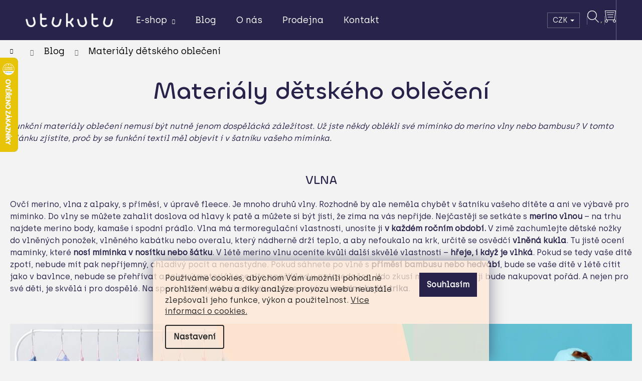

--- FILE ---
content_type: text/html; charset=utf-8
request_url: https://www.utukutu.cz/blog/materialy-detskeho-obleceni/
body_size: 25571
content:
<!doctype html><html lang="cs" dir="ltr" class="header-background-dark external-fonts-loaded"><head><meta charset="utf-8" /><meta name="viewport" content="width=device-width,initial-scale=1" /><title>Materiály dětského oblečení | Utukutu</title><link rel="preconnect" href="https://cdn.myshoptet.com" /><link rel="dns-prefetch" href="https://cdn.myshoptet.com" /><link rel="preload" href="https://cdn.myshoptet.com/prj/dist/master/cms/libs/jquery/jquery-1.11.3.min.js" as="script" /><link href="https://cdn.myshoptet.com/prj/dist/master/cms/templates/frontend_templates/shared/css/font-face/mulish.css" rel="stylesheet"><link href="https://cdn.myshoptet.com/prj/dist/master/cms/templates/frontend_templates/shared/css/font-face/exo-2.css" rel="stylesheet"><link href="https://cdn.myshoptet.com/prj/dist/master/shop/dist/font-shoptet-12.css.d637f40c301981789c16.css" rel="stylesheet"><script>
dataLayer = [];
dataLayer.push({'shoptet' : {
    "pageId": 862,
    "pageType": "article",
    "currency": "CZK",
    "currencyInfo": {
        "decimalSeparator": ",",
        "exchangeRate": 1,
        "priceDecimalPlaces": 2,
        "symbol": "K\u010d",
        "symbolLeft": 0,
        "thousandSeparator": " "
    },
    "language": "cs",
    "projectId": 443713,
    "cartInfo": {
        "id": null,
        "freeShipping": false,
        "freeShippingFrom": 0,
        "leftToFreeGift": {
            "formattedPrice": "0 K\u010d",
            "priceLeft": 0
        },
        "freeGift": false,
        "leftToFreeShipping": {
            "priceLeft": 0,
            "dependOnRegion": 0,
            "formattedPrice": "0 K\u010d"
        },
        "discountCoupon": [],
        "getNoBillingShippingPrice": {
            "withoutVat": 0,
            "vat": 0,
            "withVat": 0
        },
        "cartItems": [],
        "taxMode": "ORDINARY"
    },
    "cart": [],
    "customer": {
        "priceRatio": 1,
        "priceListId": 1,
        "groupId": null,
        "registered": false,
        "mainAccount": false
    }
}});
dataLayer.push({'cookie_consent' : {
    "marketing": "denied",
    "analytics": "denied"
}});
document.addEventListener('DOMContentLoaded', function() {
    shoptet.consent.onAccept(function(agreements) {
        if (agreements.length == 0) {
            return;
        }
        dataLayer.push({
            'cookie_consent' : {
                'marketing' : (agreements.includes(shoptet.config.cookiesConsentOptPersonalisation)
                    ? 'granted' : 'denied'),
                'analytics': (agreements.includes(shoptet.config.cookiesConsentOptAnalytics)
                    ? 'granted' : 'denied')
            },
            'event': 'cookie_consent'
        });
    });
});
</script>

<!-- Google Tag Manager -->
<script>(function(w,d,s,l,i){w[l]=w[l]||[];w[l].push({'gtm.start':
new Date().getTime(),event:'gtm.js'});var f=d.getElementsByTagName(s)[0],
j=d.createElement(s),dl=l!='dataLayer'?'&l='+l:'';j.async=true;j.src=
'https://www.googletagmanager.com/gtm.js?id='+i+dl;f.parentNode.insertBefore(j,f);
})(window,document,'script','dataLayer','GTM-KGMN4WG');</script>
<!-- End Google Tag Manager -->

<meta property="og:type" content="article"><meta property="og:site_name" content="utukutu.cz"><meta property="og:url" content="https://www.utukutu.cz/blog/materialy-detskeho-obleceni/"><meta property="og:title" content="Materiály dětského oblečení | Utukutu"><meta name="author" content="Utukutu"><meta name="web_author" content="Shoptet.cz"><meta name="dcterms.rightsHolder" content="www.utukutu.cz"><meta name="robots" content="index,follow"><meta property="og:image" content="https://www.utukutu.cz/user/articles/images/materialy-obleceni-blog.jpg"><meta property="og:description" content="Jaké jsou vhodné materiály pro nejjemnější dětskou pokožku? "><meta name="description" content="Jaké jsou vhodné materiály pro nejjemnější dětskou pokožku? "><meta property="article:published_time" content="12.1.2022"><meta property="article:section" content="Materiály dětského oblečení"><style>:root {--color-primary: #27234a;--color-primary-h: 246;--color-primary-s: 36%;--color-primary-l: 21%;--color-primary-hover: #6C66A0;--color-primary-hover-h: 246;--color-primary-hover-s: 23%;--color-primary-hover-l: 51%;--color-secondary: #27234a;--color-secondary-h: 246;--color-secondary-s: 36%;--color-secondary-l: 21%;--color-secondary-hover: #6C66A0;--color-secondary-hover-h: 246;--color-secondary-hover-s: 23%;--color-secondary-hover-l: 51%;--color-tertiary: #27234a;--color-tertiary-h: 246;--color-tertiary-s: 36%;--color-tertiary-l: 21%;--color-tertiary-hover: #27234a;--color-tertiary-hover-h: 246;--color-tertiary-hover-s: 36%;--color-tertiary-hover-l: 21%;--color-header-background: #27234A;--template-font: "Mulish";--template-headings-font: "Exo 2";--header-background-url: url("[data-uri]");--cookies-notice-background: #F8FAFB;--cookies-notice-color: #252525;--cookies-notice-button-hover: #27263f;--cookies-notice-link-hover: #3b3a5f;--templates-update-management-preview-mode-content: "Náhled aktualizací šablony je aktivní pro váš prohlížeč."}</style>
    
    <link href="https://cdn.myshoptet.com/prj/dist/master/shop/dist/main-12.less.a712b24f4ee06168baf8.css" rel="stylesheet" />
        
    <script>var shoptet = shoptet || {};</script>
    <script src="https://cdn.myshoptet.com/prj/dist/master/shop/dist/main-3g-header.js.05f199e7fd2450312de2.js"></script>
<!-- User include --><!-- api 427(81) html code header -->
<link rel="stylesheet" href="https://cdn.myshoptet.com/usr/api2.dklab.cz/user/documents/_doplnky/instagram/443713/28/443713_28.css" type="text/css" /><style>
        :root {
            --dklab-instagram-header-color: #415058;  
            --dklab-instagram-header-background: #DDDDDD;  
            --dklab-instagram-font-weight: 400;
            --dklab-instagram-font-size: 180%;
            --dklab-instagram-logoUrl: url(https://cdn.myshoptet.com/usr/api2.dklab.cz/user/documents/_doplnky/instagram/img/logo-duha.png); 
            --dklab-instagram-logo-size-width: 40px;
            --dklab-instagram-logo-size-height: 40px;                        
            --dklab-instagram-hover-content: 0;                        
            --dklab-instagram-padding: 3px;                        
            --dklab-instagram-border-color: #888888;
            
        }
        </style>
<!-- api 473(125) html code header -->

                <style>
                    #order-billing-methods .radio-wrapper[data-guid="cb8665ba-9b1e-11ed-90ab-b8ca3a6a5ac4"]:not(.cggooglepay), #order-billing-methods .radio-wrapper[data-guid="30806190-d9b2-11eb-bbb3-b8ca3a6063f8"]:not(.cgapplepay) {
                        display: none;
                    }
                </style>
                <script type="text/javascript">
                    document.addEventListener('DOMContentLoaded', function() {
                        if (getShoptetDataLayer('pageType') === 'billingAndShipping') {
                            
                try {
                    if (window.ApplePaySession && window.ApplePaySession.canMakePayments()) {
                        document.querySelector('#order-billing-methods .radio-wrapper[data-guid="30806190-d9b2-11eb-bbb3-b8ca3a6063f8"]').classList.add('cgapplepay');
                    }
                } catch (err) {} 
            
                            
                const cgBaseCardPaymentMethod = {
                        type: 'CARD',
                        parameters: {
                            allowedAuthMethods: ["PAN_ONLY", "CRYPTOGRAM_3DS"],
                            allowedCardNetworks: [/*"AMEX", "DISCOVER", "INTERAC", "JCB",*/ "MASTERCARD", "VISA"]
                        }
                };
                
                function cgLoadScript(src, callback)
                {
                    var s,
                        r,
                        t;
                    r = false;
                    s = document.createElement('script');
                    s.type = 'text/javascript';
                    s.src = src;
                    s.onload = s.onreadystatechange = function() {
                        if ( !r && (!this.readyState || this.readyState == 'complete') )
                        {
                            r = true;
                            callback();
                        }
                    };
                    t = document.getElementsByTagName('script')[0];
                    t.parentNode.insertBefore(s, t);
                } 
                
                function cgGetGoogleIsReadyToPayRequest() {
                    return Object.assign(
                        {},
                        {
                            apiVersion: 2,
                            apiVersionMinor: 0
                        },
                        {
                            allowedPaymentMethods: [cgBaseCardPaymentMethod]
                        }
                    );
                }

                function onCgGooglePayLoaded() {
                    let paymentsClient = new google.payments.api.PaymentsClient({environment: 'PRODUCTION'});
                    paymentsClient.isReadyToPay(cgGetGoogleIsReadyToPayRequest()).then(function(response) {
                        if (response.result) {
                            document.querySelector('#order-billing-methods .radio-wrapper[data-guid="cb8665ba-9b1e-11ed-90ab-b8ca3a6a5ac4"]').classList.add('cggooglepay');	 	 	 	 	 
                        }
                    })
                    .catch(function(err) {});
                }
                
                cgLoadScript('https://pay.google.com/gp/p/js/pay.js', onCgGooglePayLoaded);
            
                        }
                    });
                </script> 
                
<!-- api 608(256) html code header -->
<link rel="stylesheet" href="https://cdn.myshoptet.com/usr/api2.dklab.cz/user/documents/_doplnky/bannery/443713/2004/443713_2004.css" type="text/css" /><style>
        :root {
            --dklab-bannery-b-hp-padding: 15px;
            --dklab-bannery-b-hp-box-padding: 0px;
            --dklab-bannery-b-hp-big-screen: 100%;
            --dklab-bannery-b-hp-medium-screen: 100%;
            --dklab-bannery-b-hp-small-screen: 50%;
            --dklab-bannery-b-hp-tablet-screen: 50%;
            --dklab-bannery-b-hp-mobile-screen: 100%;

            --dklab-bannery-i-hp-icon-color: #392E5A;
            --dklab-bannery-i-hp-color: #392E5A;
            --dklab-bannery-i-hp-background: #F3F3F3;            
            
            --dklab-bannery-i-d-icon-color: #392E5A;
            --dklab-bannery-i-d-color: #392E5A;
            --dklab-bannery-i-d-background: #F3F3F3;


            --dklab-bannery-i-hp-w-big-screen: 4;
            --dklab-bannery-i-hp-w-medium-screen: 4;
            --dklab-bannery-i-hp-w-small-screen: 4;
            --dklab-bannery-i-hp-w-tablet-screen: 4;
            --dklab-bannery-i-hp-w-mobile-screen: 2;
            
            --dklab-bannery-i-d-w-big-screen: 4;
            --dklab-bannery-i-d-w-medium-screen: 4;
            --dklab-bannery-i-d-w-small-screen: 4;
            --dklab-bannery-i-d-w-tablet-screen: 4;
            --dklab-bannery-i-d-w-mobile-screen: 2;

        }</style>
<!-- service 427(81) html code header -->
<link rel="stylesheet" href="https://cdn.myshoptet.com/usr/api2.dklab.cz/user/documents/_doplnky/instagram/font/instagramplus.css" type="text/css" />

<!-- service 608(256) html code header -->
<link rel="stylesheet" href="https://cdn.myshoptet.com/usr/api.dklab.cz/user/documents/fontawesome/css/all.css?v=1.02" type="text/css" />
<!-- service 619(267) html code header -->
<link href="https://cdn.myshoptet.com/usr/fvstudio.myshoptet.com/user/documents/addons/cartupsell.min.css?24.11.1" rel="stylesheet">
<!-- service 1462(1076) html code header -->
<link rel="stylesheet" href="https://cdn.myshoptet.com/usr/webotvurci.myshoptet.com/user/documents/plugin-product-interconnection/css/all.min.css?v=27"> 
<!-- service 1472(1086) html code header -->
<link rel="stylesheet" href="https://cdn.myshoptet.com/usr/apollo.jakubtursky.sk/user/documents/assets/sipky/main.css?v=19">
<!-- service 417(71) html code header -->
<style>
@media screen and (max-width: 767px) {
body.sticky-mobile:not(.paxio-merkur):not(.venus) .dropdown {display: none !important;}
body.sticky-mobile:not(.paxio-merkur):not(.venus) .languagesMenu{right: 98px; position: absolute;}
body.sticky-mobile:not(.paxio-merkur):not(.venus) .languagesMenu .caret{display: none !important;}
body.sticky-mobile:not(.paxio-merkur):not(.venus) .languagesMenu.open .languagesMenu__content {display: block;right: 0;left: auto;}
.template-12 #header .site-name {max-width: 40% !important;}
}
@media screen and (-ms-high-contrast: active), (-ms-high-contrast: none) {
.template-12 #header {position: fixed; width: 100%;}
.template-12 #content-wrapper.content-wrapper{padding-top: 80px;}
}
.sticky-mobile #header-image{display: none;}
@media screen and (max-width: 640px) {
.template-04.sticky-mobile #header-cart{position: fixed;top: 3px;right: 92px;}
.template-04.sticky-mobile #header-cart::before {font-size: 32px;}
.template-04.sticky-mobile #header-cart strong{display: none;}
}
@media screen and (min-width: 641px) {
.dklabGarnet #main-wrapper {overflow: visible !important;}
}
.dklabGarnet.sticky-mobile #logo img {top: 0 !important;}
@media screen and (min-width: 768px){
.top-navigation-bar .site-name {display: none;}
}
/*NOVÁ VERZE MOBILNÍ HLAVIČKY*/
@media screen and (max-width: 767px){
.scrolled-down body:not(.ordering-process):not(.search-window-visible) .top-navigation-bar {transform: none !important;}
.scrolled-down body:not(.ordering-process):not(.search-window-visible) #header .site-name {transform: none !important;}
.scrolled-down body:not(.ordering-process):not(.search-window-visible) #header .cart-count {transform: none !important;}
.scrolled-down #header {transform: none !important;}

body.template-11.mobile-header-version-1:not(.paxio-merkur):not(.venus) .top-navigation-bar .site-name{display: none !important;}
body.template-11.mobile-header-version-1:not(.paxio-merkur):not(.venus) #header .cart-count {top: -39px !important;position: absolute !important;}
.template-11.sticky-mobile.mobile-header-version-1 .responsive-tools > a[data-target="search"] {visibility: visible;}
.template-12.mobile-header-version-1 #header{position: fixed !important;}
.template-09.mobile-header-version-1.sticky-mobile .top-nav .subnav-left {visibility: visible;}
}

/*Disco*/
@media screen and (min-width: 768px){
.template-13:not(.jupiter) #header, .template-14 #header{position: sticky;top: 0;z-index: 8;}
.template-14.search-window-visible #header{z-index: 9999;}
body.navigation-hovered::before {z-index: 7;}
/*
.template-13 .top-navigation-bar{z-index: 10000;}
.template-13 .popup-widget {z-index: 10001;}
*/
.scrolled .template-13 #header, .scrolled .template-14 #header{box-shadow: 0 2px 10px rgba(0,0,0,0.1);}
.search-focused::before{z-index: 8;}
.top-navigation-bar{z-index: 9;position: relative;}
.paxio-merkur.top-navigation-menu-visible #header .search-form .form-control {z-index: 1;}
.paxio-merkur.top-navigation-menu-visible .search-form::before {z-index: 1;}
.scrolled .popup-widget.cart-widget {position: fixed;top: 68px !important;}

/* MERKUR */
.paxio-merkur.sticky-mobile.template-11 #oblibeneBtn{line-height: 70px !important;}
}


/* VENUS */
@media screen and (min-width: 768px){
.venus.sticky-mobile:not(.ordering-process) #header {position: fixed !important;width: 100%;transform: none !important;translate: none !important;box-shadow: 0 2px 10px rgba(0,0,0,0.1);visibility: visible !important;opacity: 1 !important;}
.venus.sticky-mobile:not(.ordering-process) .overall-wrapper{padding-top: 160px;}
.venus.sticky-mobile.type-index:not(.ordering-process) .overall-wrapper{padding-top: 85px;}
.venus.sticky-mobile:not(.ordering-process) #content-wrapper.content-wrapper {padding-top: 0 !important;}
}
@media screen and (max-width: 767px){
.template-14 .top-navigation-bar > .site-name{display: none !important;}
.template-14 #header .header-top .header-top-wrapper .site-name{margin: 0;}
}
/* JUPITER */
@media screen and (max-width: 767px){
.scrolled-down body.jupiter:not(.ordering-process):not(.search-window-visible) #header .site-name {-webkit-transform: translateX(-50%) !important;transform: translateX(-50%) !important;}
}
@media screen and (min-width: 768px){
.jupiter.sticky-header #header::after{display: none;}
.jupiter.sticky-header #header{position: fixed; top: 0; width: 100%;z-index: 99;}
.jupiter.sticky-header.ordering-process #header{position: relative;}
.jupiter.sticky-header .overall-wrapper{padding-top: 182px;}
.jupiter.sticky-header.ordering-process .overall-wrapper{padding-top: 0;}
.jupiter.sticky-header #header .header-top {height: 80px;}
}
</style>
<!-- service 654(301) html code header -->
<!-- Prefetch Pobo Page Builder CDN  -->
<link rel="dns-prefetch" href="https://image.pobo.cz">
<link href="https://cdnjs.cloudflare.com/ajax/libs/lightgallery/2.7.2/css/lightgallery.min.css" rel="stylesheet">
<link href="https://cdnjs.cloudflare.com/ajax/libs/lightgallery/2.7.2/css/lg-thumbnail.min.css" rel="stylesheet">


<!-- © Pobo Page Builder  -->
<script>
 	  window.addEventListener("DOMContentLoaded", function () {
		  var po = document.createElement("script");
		  po.type = "text/javascript";
		  po.async = true;
		  po.dataset.url = "https://www.pobo.cz";
			po.dataset.cdn = "https://image.pobo.space";
      po.dataset.tier = "standard";
      po.fetchpriority = "high";
      po.dataset.key = btoa(window.location.host);
		  po.id = "pobo-asset-url";
      po.platform = "shoptet";
      po.synergy = false;
		  po.src = "https://image.pobo.space/assets/editor.js?v=13";

		  var s = document.getElementsByTagName("script")[0];
		  s.parentNode.insertBefore(po, s);
	  });
</script>





<!-- service 1108(732) html code header -->
<style>
.faq-item label::before{display: none !important;}
.faq-item label + div{display: none;}
.faq-item input:checked + label + div{display: block;padding: 0 20px;}
.faq-item{border: 1px solid #dadada;margin-bottom: 12px;}
.faq-item label{margin: 0 !important;cursor: pointer;padding: 16px 52px 16px 20px !important;width: 100%;color: #222 !important;background-color: #fff;font-size: 20px;position: relative !important;display: inline-block;}
.faq-item:hover{box-shadow: 0 0 10px rgba(0,0,0,0.1);}
.faq-item label::after{content: "\e911" !important;font-family: shoptet !important;right: 20px;position: absolute !important;line-height: 1 !important;font-size: 14px !important;top: 50% !important;margin-top: -8px;-webkit-transform: rotate(180deg) !important;transform: rotate(180deg) !important;background: none !important;color: #222 !important;left: auto !important;}
.faq-item input:checked + label::after{-webkit-transform: rotate(0deg) !important;transform: rotate(0deg) !important;}
.faq-item:not(.not-last){margin-bottom: 12px;}
.faq-item input{display: none;}

body.template-04 .faq-item label::after {content: "\e620" !important;}
</style>
<!-- service 1908(1473) html code header -->
<script type="text/javascript">
    var eshop = {
        'host': 'www.utukutu.cz',
        'projectId': 443713,
        'template': 'Step',
        'lang': 'cs',
    };
</script>

<link href="https://cdn.myshoptet.com/usr/honzabartos.myshoptet.com/user/documents/style.css?v=296" rel="stylesheet"/>
<script src="https://cdn.myshoptet.com/usr/honzabartos.myshoptet.com/user/documents/script.js?v=300" type="text/javascript"></script>

<style>
.up-callout {
    background-color: rgba(33, 150, 243, 0.1); /* Soft info blue with transparency */
    border: 1px solid rgba(33, 150, 243, 0.3); /* Subtle blue border */
    border-radius: 8px; /* Rounded corners */
    padding: 15px 20px; /* Comfortable padding */
    box-shadow: 0 2px 5px rgba(0, 0, 0, 0.1); /* Subtle shadow for depth */
    max-width: 600px; /* Optional: Limits width for readability */
    margin: 20px auto; /* Centers the box with some spacing */
}

.up-callout p {
    margin: 0; /* Removes default paragraph margin */
    color: #333; /* Dark text for contrast */
    font-size: 16px; /* Readable font size */
    line-height: 1.5; /* Improves readability */
}
</style>
<!-- project html code header -->
<link href="/user/documents/upload/Assets/style.css" rel="stylesheet" />
<link rel="stylesheet" href="/user/documents/upload/Assets/se-form/se-style.css?v=2">
<style>

.link-icon.chat {display: none}
.link-icon.print {display: none}
.link-icon.share{display: none}

.navigation-in>ul>li>a {
    color: white !important;
}

.navigation-in>ul>li>a b {
    font-family: "archiaregular", "Muli";
    font-weight: 400;
    font-size: large;
	color: white !important;
}


.navigation-in ul.menu-level-2 a {
    color: white;
}

.navigation-in ul.menu-level-2 a:hover {
    color: #9c98bc;
}


.languagesMenu__header {
    color: white;
    border: 1px solid white;
}

.menu-helper>span {
    color: white;
    font-family: "archiaregular", "Muli";
    font-weight: 400;
}


.benefitBanner__picture {
    max-width: 100%;
    flex: 1;
    margin-right: 0px !important;
}

@media (max-width: 768px) {
    .benefitBanner__item {
        flex-basis: 50%;
        display: block;
    }
    .benefitBanner {
        display: flex;
        flex-wrap: wrap;
    }
    .container.container--bannersBenefit {
        padding: 0px !important;
    }
}


@media (max-width: 768px) { #nadpis-01  { justify-content: start; font-size: x-large !important;}   }
@media (max-width: 768px) {  .grafika-desktop {display: none !important;} }
@media (min-width: 769px) {   .grafika-mobil {display: none  !important} }

div  .colorbox-html-content .advanced-order .h1 {    font-family: 'Chillax-variable', sans-serif !important;
    font-size: xxx-large;
    font-weight: 500;
    text-align: center;
    color: #27234A  !important;}
    
div  .colorbox-html-content .advanced-order .h2 {
    font-family: 'archiaregular', sans-serif !important;
    font-size: 24px;
    line-height: 1.5;
    color: #27234A;
}

#cboxLoadedContent {
    border-radius: 0px;
    background: white;
}

 .cookiesSetting__title {    font-family: 'Chillax-variable', sans-serif !important;
    font-size: xxx-large;
    font-weight: 500;
    text-align: center;
    color: #27234A  !important;}
    

.in-login .btn.btn-secondary,
 .in-login a.btn.btn-secondary {
    background-color: #27234A;
    color: white;
    text-transform: none;
    display: block;
    width: 100%;
    padding: 10px 10px;
}

#continue-order-button {background-color: white !important; color:#27234A }
#continue-order-button:hover {background-color: white !important; color:#6C66A0 }
#orderFormButton:hover, #submit-order:hover {background-color: #F3F3F3 !important; color:#6C66A0 }
#orderFormButton, #submit-order {background-color:  #F3F3F3 !important; }
#checkoutContent .co-box {background-color: white; border-radius: 25px;}
.recapitulation-wrapper .co-box {background-color: white; border-radius: 25px;}
.in-krok-2   .btn.btn-secondary, .in-krok-2  a.btn.btn-secondary {   
    display: inline;
    max-width: 340px;
    width: 100%;  
}
#cart-wrapper {background-color: white; border-radius: 25px; padding: 10px;}
.cart-table .p-name a  {    font-family: 'Chillax-variable', sans-serif !important;
    
    font-weight: 500;
    text-align: center;
    color: #27234A  !important;}

.variant-cart .add-to-cart-button:hover {border: white solid 2px !important;}
.variant-cart .add-to-cart-button::before {
    content: url("/user/documents/upload/Assets/cart-utukutu-modra.png") !important}
        
    .quantity { border: 1px solid white;}
  .quantity .increase, .quantity .decrease {background-color: #EFA632; border-radius: 25px; }
    .quantity .increase:hover, .quantity .decrease:hover {background-color: #F1721B; }
  .quantity input {font-family: 'archiaregular', sans-serif !important;   color: #27234A; font-weight: 500; font-size: large; border: 1px solid #27234A;}

@media (max-width: 768px) {h1 {font-size: x-large;} .p-data-wrapper {padding: 10px;} div  .colorbox-html-content .advanced-order .h1 {font-size: medium !important;}}

 @media (max-width: 768px) {.btn.btn-conversion, a.btn.btn-conversion, .btn.btn-cart, a.btn.btn-cart {padding: 5px; }  }
.filter-sections {padding: 10px;}

.blog-hp:before {color: #27234A; font-family: 'Chillax-variable', sans-serif !important; font-size: xxx-large; font-weight: 500; text-transform: none; }

.navigation-buttons>a[data-target="cart"] i {background-color: #EFA632;}

 @media (max-width: 991px) {.navigation-in  {background-color: #27234A;}}
 
.in-znacka .manufacturers a {color: #F78936 !important; border: 0px;	}
.in-znacka .manufacturers a:hover {background-color: #F3F3F3 !important; color: #27234A !important; border: #F3F3F3 2px solid !important;}
.in-blog .news-item-detail a:hover {text-decoration: underline; color: #6c66a0; }

p a {text-decoration: underline;   } 
p a:hover {text-decoration: underline; color: #6c66a0; }
#footer p a { background-color: #F3F3F3; } 
.btn-popi a { background-color: #F3F3F3 !important; } 
#dklab_instagram_widget_heading a { background-color: #F3F3F3; } 

.pagination-appendix {display: none}


.discount-coupon .btn {background-color: white !important; color: #27234A !important; }
.discount-coupon .btn:hover { color: #27234A !important; }

html[lang="en"] #dklabBanplusNadPatickou {display: none;}
html[lang="en"] #dklabBanplusIkony {display: none;}

.p-detail .add-to-cart-button {background-color: #48c861;} 
.p-detail .add-to-cart-button:hover {background-color: #48c861 !important;} 
.category-content-wrapper .flag-discount { width: 80px !important; height: 80px !important;}
.flag-discount {background-color: #ed3b36 !important;}
.price-save, .price-standard {color: #ed3b36 !important;}
.flag-discount .price-save, .flag-discount .price-standard {color: white !important;}
.detail-parameters .sold-out {display: none;}
.watchdog {font-size:18px;}
.link-icon.watchdog::before {font-size:18px;}
#continue-order-button, #submit-order, #orderFormButton {background-color: #48c861 !important;} 
#continue-order-button:hover, #submit-order:hover, #orderFormButton:hover {background-color: #48c861 !important;} 
div .extras-wrap  a.btn.btn-conversion {background-color: #48c861 !important;} 
</style>

<style>

.site-msg.information {
  bottom: 0px;
  box-shadow: none;
  left: 0px;
  max-width: 100% !important;
  padding: 10px;
  position: relative;
  z-index: 10;
  width: 100% !important;
  text-align: center;
  opacity: 1;
  background: #f81;
}

</style>
<!-- /User include --><link rel="shortcut icon" href="/favicon.ico" type="image/x-icon" /><link rel="canonical" href="https://www.utukutu.cz/blog/materialy-detskeho-obleceni/" />    <script>
        var _hwq = _hwq || [];
        _hwq.push(['setKey', 'D29713D76D84DE89C5494C2803DE7B55']);
        _hwq.push(['setTopPos', '50']);
        _hwq.push(['showWidget', '21']);
        (function() {
            var ho = document.createElement('script');
            ho.src = 'https://cz.im9.cz/direct/i/gjs.php?n=wdgt&sak=D29713D76D84DE89C5494C2803DE7B55';
            var s = document.getElementsByTagName('script')[0]; s.parentNode.insertBefore(ho, s);
        })();
    </script>
    <!-- Global site tag (gtag.js) - Google Analytics -->
    <script async src="https://www.googletagmanager.com/gtag/js?id=G-VSYM9LBCJ1"></script>
    <script>
        
        window.dataLayer = window.dataLayer || [];
        function gtag(){dataLayer.push(arguments);}
        

                    console.debug('default consent data');

            gtag('consent', 'default', {"ad_storage":"denied","analytics_storage":"denied","ad_user_data":"denied","ad_personalization":"denied","wait_for_update":500});
            dataLayer.push({
                'event': 'default_consent'
            });
        
        gtag('js', new Date());

                gtag('config', 'UA-71877545-1', { 'groups': "UA" });
        
                gtag('config', 'G-VSYM9LBCJ1', {"groups":"GA4","send_page_view":false,"content_group":"article","currency":"CZK","page_language":"cs"});
        
                gtag('config', 'AW-859740633', {"allow_enhanced_conversions":true});
        
        
        
        
        
                    gtag('event', 'page_view', {"send_to":"GA4","page_language":"cs","content_group":"article","currency":"CZK"});
        
        
        
        
        
        
        
        
        
        
        
        
        
        document.addEventListener('DOMContentLoaded', function() {
            if (typeof shoptet.tracking !== 'undefined') {
                for (var id in shoptet.tracking.bannersList) {
                    gtag('event', 'view_promotion', {
                        "send_to": "UA",
                        "promotions": [
                            {
                                "id": shoptet.tracking.bannersList[id].id,
                                "name": shoptet.tracking.bannersList[id].name,
                                "position": shoptet.tracking.bannersList[id].position
                            }
                        ]
                    });
                }
            }

            shoptet.consent.onAccept(function(agreements) {
                if (agreements.length !== 0) {
                    console.debug('gtag consent accept');
                    var gtagConsentPayload =  {
                        'ad_storage': agreements.includes(shoptet.config.cookiesConsentOptPersonalisation)
                            ? 'granted' : 'denied',
                        'analytics_storage': agreements.includes(shoptet.config.cookiesConsentOptAnalytics)
                            ? 'granted' : 'denied',
                                                                                                'ad_user_data': agreements.includes(shoptet.config.cookiesConsentOptPersonalisation)
                            ? 'granted' : 'denied',
                        'ad_personalization': agreements.includes(shoptet.config.cookiesConsentOptPersonalisation)
                            ? 'granted' : 'denied',
                        };
                    console.debug('update consent data', gtagConsentPayload);
                    gtag('consent', 'update', gtagConsentPayload);
                    dataLayer.push(
                        { 'event': 'update_consent' }
                    );
                }
            });
        });
    </script>
</head><body class="desktop id-862 in-blog template-12 type-post one-column-body columns-3 ums_forms_redesign--off ums_a11y_category_page--on ums_discussion_rating_forms--off ums_flags_display_unification--on ums_a11y_login--on mobile-header-version-0"><noscript>
    <style>
        #header {
            padding-top: 0;
            position: relative !important;
            top: 0;
        }
        .header-navigation {
            position: relative !important;
        }
        .overall-wrapper {
            margin: 0 !important;
        }
        body:not(.ready) {
            visibility: visible !important;
        }
    </style>
    <div class="no-javascript">
        <div class="no-javascript__title">Musíte změnit nastavení vašeho prohlížeče</div>
        <div class="no-javascript__text">Podívejte se na: <a href="https://www.google.com/support/bin/answer.py?answer=23852">Jak povolit JavaScript ve vašem prohlížeči</a>.</div>
        <div class="no-javascript__text">Pokud používáte software na blokování reklam, může být nutné povolit JavaScript z této stránky.</div>
        <div class="no-javascript__text">Děkujeme.</div>
    </div>
</noscript>

        <div id="fb-root"></div>
        <script>
            window.fbAsyncInit = function() {
                FB.init({
                    autoLogAppEvents : true,
                    xfbml            : true,
                    version          : 'v24.0'
                });
            };
        </script>
        <script async defer crossorigin="anonymous" src="https://connect.facebook.net/cs_CZ/sdk.js#xfbml=1&version=v24.0"></script>
<!-- Google Tag Manager (noscript) -->
<noscript><iframe src="https://www.googletagmanager.com/ns.html?id=GTM-KGMN4WG"
height="0" width="0" style="display:none;visibility:hidden"></iframe></noscript>
<!-- End Google Tag Manager (noscript) -->

    <div class="siteCookies siteCookies--bottom siteCookies--light js-siteCookies" role="dialog" data-testid="cookiesPopup" data-nosnippet>
        <div class="siteCookies__form">
            <div class="siteCookies__content">
                <div class="siteCookies__text">
                    Používáme cookies, abychom Vám umožnili pohodlné prohlížení webu a díky analýze provozu webu neustále zlepšovali jeho funkce, výkon a použitelnost. <a href="https://www.utukutu.cz/cookies/" target="_blank" rel="noopener noreferrer">Více informací o cookies.</a>
                </div>
                <p class="siteCookies__links">
                    <button class="siteCookies__link js-cookies-settings" aria-label="Nastavení cookies" data-testid="cookiesSettings">Nastavení</button>
                </p>
            </div>
            <div class="siteCookies__buttonWrap">
                                <button class="siteCookies__button js-cookiesConsentSubmit" value="all" aria-label="Přijmout cookies" data-testid="buttonCookiesAccept">Souhlasím</button>
            </div>
        </div>
        <script>
            document.addEventListener("DOMContentLoaded", () => {
                const siteCookies = document.querySelector('.js-siteCookies');
                document.addEventListener("scroll", shoptet.common.throttle(() => {
                    const st = document.documentElement.scrollTop;
                    if (st > 1) {
                        siteCookies.classList.add('siteCookies--scrolled');
                    } else {
                        siteCookies.classList.remove('siteCookies--scrolled');
                    }
                }, 100));
            });
        </script>
    </div>
<a href="#content" class="skip-link sr-only">Přejít na obsah</a><div class="overall-wrapper">
    <div class="user-action">
                        <dialog id="login" class="dialog dialog--modal dialog--fullscreen js-dialog--modal" aria-labelledby="loginHeading">
        <div class="dialog__close dialog__close--arrow">
                        <button type="button" class="btn toggle-window-arr" data-dialog-close data-testid="backToShop">Zpět <span>do obchodu</span></button>
            </div>
        <div class="dialog__wrapper">
            <div class="dialog__content dialog__content--form">
                <div class="dialog__header">
                    <h2 id="loginHeading" class="dialog__heading dialog__heading--login">Přihlášení k vašemu účtu</h2>
                </div>
                <div id="customerLogin" class="dialog__body">
                    <form action="/action/Customer/Login/" method="post" id="formLoginIncluded" class="csrf-enabled formLogin" data-testid="formLogin"><input type="hidden" name="referer" value="" /><div class="form-group"><div class="input-wrapper email js-validated-element-wrapper no-label"><input type="email" name="email" class="form-control" autofocus placeholder="E-mailová adresa (např. jan@novak.cz)" data-testid="inputEmail" autocomplete="email" required /></div></div><div class="form-group"><div class="input-wrapper password js-validated-element-wrapper no-label"><input type="password" name="password" class="form-control" placeholder="Heslo" data-testid="inputPassword" autocomplete="current-password" required /><span class="no-display">Nemůžete vyplnit toto pole</span><input type="text" name="surname" value="" class="no-display" /></div></div><div class="form-group"><div class="login-wrapper"><button type="submit" class="btn btn-secondary btn-text btn-login" data-testid="buttonSubmit">Přihlásit se</button><div class="password-helper"><a href="/registrace/" data-testid="signup" rel="nofollow">Nová registrace</a><a href="/klient/zapomenute-heslo/" rel="nofollow">Zapomenuté heslo</a></div></div></div></form>
                </div>
            </div>
        </div>
    </dialog>
            </div>
<header id="header"><div class="container navigation-wrapper"><div class="site-name"><a href="/" data-testid="linkWebsiteLogo"><img src="https://cdn.myshoptet.com/usr/www.utukutu.cz/user/logos/utukutu-1.png" alt="Utukutu" fetchpriority="low" /></a></div><nav id="navigation" aria-label="Hlavní menu" data-collapsible="true"><div class="navigation-in menu"><ul class="menu-level-1" role="menubar" data-testid="headerMenuItems"><li class="menu-item-778 ext" role="none"><a href="/kategorie/eshop/" data-testid="headerMenuItem" role="menuitem" aria-haspopup="true" aria-expanded="false"><b>E-shop</b><span class="submenu-arrow"></span></a><ul class="menu-level-2" aria-label="E-shop" tabindex="-1" role="menu"><li class="menu-item-2073" role="none"><a href="/kategorie/utukutu-ceske-hracky-a-pomucky/" data-image="https://cdn.myshoptet.com/usr/www.utukutu.cz/user/categories/thumb/utukutu_ceske_hracky.png" data-testid="headerMenuItem" role="menuitem"><span>Utukutu české hračky a pomůcky</span></a>
                        </li><li class="menu-item-1892" role="none"><a href="/kategorie/novinky/" data-image="https://cdn.myshoptet.com/usr/www.utukutu.cz/user/categories/thumb/utukutu-novinky.png" data-testid="headerMenuItem" role="menuitem"><span>NOVINKY</span></a>
                        </li><li class="menu-item-1293" role="none"><a href="/kategorie/pohybove-a-balancni-pomucky/" data-image="https://cdn.myshoptet.com/usr/www.utukutu.cz/user/categories/thumb/pohybove___a_balanc__ni___pomu__cky.png" data-testid="headerMenuItem" role="menuitem"><span>Pohybové a balanční pomůcky</span></a>
                        </li><li class="menu-item-912" role="none"><a href="/kategorie/montessori-pomucky/" data-image="https://cdn.myshoptet.com/usr/www.utukutu.cz/user/categories/thumb/montessori.png" data-testid="headerMenuItem" role="menuitem"><span>Montessori pomůcky a hračky</span></a>
                        </li><li class="menu-item-1845" role="none"><a href="/kategorie/light-panel-a-doplnky/" data-image="https://cdn.myshoptet.com/usr/www.utukutu.cz/user/categories/thumb/utukutu-kategorie-light-panel-a-doplnky.png" data-testid="headerMenuItem" role="menuitem"><span>Light panel a doplňky</span></a>
                        </li><li class="menu-item-790" role="none"><a href="/kategorie/hracky-pro-deti/" data-image="https://cdn.myshoptet.com/usr/www.utukutu.cz/user/categories/thumb/hracky.png" data-testid="headerMenuItem" role="menuitem"><span>Hračky pro děti</span></a>
                        </li><li class="menu-item-1110" role="none"><a href="/kategorie/detsky-pokoj/" data-image="https://cdn.myshoptet.com/usr/www.utukutu.cz/user/categories/thumb/detsky_pokoj.png" data-testid="headerMenuItem" role="menuitem"><span>Dětský pokoj</span></a>
                        </li><li class="menu-item-1431" role="none"><a href="/kategorie/darky-pro-deti/" data-image="https://cdn.myshoptet.com/usr/www.utukutu.cz/user/categories/thumb/darky.png" data-testid="headerMenuItem" role="menuitem"><span>Dárky pro děti</span></a>
                        </li><li class="menu-item-2010" role="none"><a href="/kategorie/hudebni-nastroje/" data-image="https://cdn.myshoptet.com/usr/www.utukutu.cz/user/categories/thumb/kategorie-hudebni-nastroje.png" data-testid="headerMenuItem" role="menuitem"><span>Hudební nástroje</span></a>
                        </li><li class="menu-item-871" role="none"><a href="/kategorie/darkovy-poukaz/" data-image="https://cdn.myshoptet.com/usr/www.utukutu.cz/user/categories/thumb/poukazy.png" data-testid="headerMenuItem" role="menuitem"><span>Dárkové poukazy</span></a>
                        </li><li class="menu-item-1955" role="none"><a href="/kategorie/vizualni-casovace/" data-image="https://cdn.myshoptet.com/usr/www.utukutu.cz/user/categories/thumb/vizualni-casovac-time.jpg" data-testid="headerMenuItem" role="menuitem"><span>Time Timer</span></a>
                        </li><li class="menu-item-1848" role="none"><a href="/kategorie/vyhodne-sady/" data-image="https://cdn.myshoptet.com/usr/www.utukutu.cz/user/categories/thumb/shoptet-kategorie-vyhodne-sady.png" data-testid="headerMenuItem" role="menuitem"><span>Výhodné sady hraček</span></a>
                        </li><li class="menu-item-1020" role="none"><a href="/kategorie/vyprodej/" data-image="https://cdn.myshoptet.com/usr/www.utukutu.cz/user/categories/thumb/sleva-vyprodej.png" data-testid="headerMenuItem" role="menuitem"><span>Výprodej</span></a>
                        </li><li class="menu-item-1434" role="none"><a href="/kategorie/vyber-dle-veku/" data-image="https://cdn.myshoptet.com/usr/www.utukutu.cz/user/categories/thumb/shoptet-kategorie-kulate-vyrezy_(1370______1024__px)_(8).png" data-testid="headerMenuItem" role="menuitem"><span>Výběr hraček dle věku</span></a>
                        </li><li class="menu-item-1978" role="none"><a href="/kategorie/vyber-hracek-dle-znacek/" data-image="https://cdn.myshoptet.com/usr/www.utukutu.cz/user/categories/thumb/shoptet-kategorie-znacky-2.jpg" data-testid="headerMenuItem" role="menuitem"><span>Výběr hraček dle značek</span></a>
                        </li><li class="menu-item-1897" role="none"><a href="/kategorie/top-vyber-detske-fyzio-mamy/" data-image="https://cdn.myshoptet.com/usr/www.utukutu.cz/user/categories/thumb/shoptet-kategorie-detska-fyzio-mama1.png" data-testid="headerMenuItem" role="menuitem"><span>TOP výběr Dětské fyzio mámy</span></a>
                        </li><li class="menu-item-2076" role="none"><a href="/kategorie/karolina-four-vyber-hracek/" data-testid="headerMenuItem" role="menuitem"><span>TOP výběr Karolíny Fourové</span></a>
                        </li></ul></li>
<li class="menu-item-862" role="none"><a href="/blog/" class="active" data-testid="headerMenuItem" role="menuitem" aria-expanded="false"><b>Blog</b></a></li>
<li class="menu-item-865" role="none"><a href="/o-nas/" data-testid="headerMenuItem" role="menuitem" aria-expanded="false"><b>O nás</b></a></li>
<li class="menu-item-850" role="none"><a href="/prodejna-utukutu/" data-testid="headerMenuItem" role="menuitem" aria-expanded="false"><b>Prodejna</b></a></li>
<li class="menu-item-29" role="none"><a href="/kontakty/" data-testid="headerMenuItem" role="menuitem" aria-expanded="false"><b>Kontakt</b></a></li>
</ul></div><span class="navigation-close"></span></nav><div class="menu-helper" data-testid="hamburgerMenu"><span>Více</span></div>

    <div class="navigation-buttons">
            <div class="dropdown">
        <span>Ceny v:</span>
        <button id="topNavigationDropdown" type="button" data-toggle="dropdown" aria-haspopup="true" aria-expanded="false">
            CZK
            <span class="caret"></span>
        </button>
        <ul class="dropdown-menu" aria-labelledby="topNavigationDropdown"><li><a href="/action/Currency/changeCurrency/?currencyCode=CZK" rel="nofollow">CZK</a></li><li><a href="/action/Currency/changeCurrency/?currencyCode=EUR" rel="nofollow">EUR</a></li></ul>
    </div>
        <a href="#" class="toggle-window" data-target="search" data-testid="linkSearchIcon"><span class="sr-only">Hledat</span></a>
                    
        <button class="top-nav-button top-nav-button-login" type="button" data-dialog-id="login" aria-haspopup="dialog" aria-controls="login" data-testid="signin">
            <span class="sr-only">Přihlášení</span>
        </button>
                    <a href="/kosik/" class="toggle-window cart-count" data-target="cart" data-testid="headerCart" rel="nofollow" aria-haspopup="dialog" aria-expanded="false" aria-controls="cart-widget"><span class="sr-only">Nákupní košík</span></a>
        <a href="#" class="toggle-window" data-target="navigation" data-testid="hamburgerMenu"><span class="sr-only">Menu</span></a>
    </div>

</div></header><!-- / header -->


<div id="content-wrapper" class="container_resetted content-wrapper">
    
                                <div class="breadcrumbs navigation-home-icon-wrapper" itemscope itemtype="https://schema.org/BreadcrumbList">
                                                                            <span id="navigation-first" data-basetitle="Utukutu" itemprop="itemListElement" itemscope itemtype="https://schema.org/ListItem">
                <a href="/" itemprop="item" class="navigation-home-icon"><span class="sr-only" itemprop="name">Domů</span></a>
                <span class="navigation-bullet">/</span>
                <meta itemprop="position" content="1" />
            </span>
                                <span id="navigation-1" itemprop="itemListElement" itemscope itemtype="https://schema.org/ListItem">
                <a href="/blog/" itemprop="item" data-testid="breadcrumbsSecondLevel"><span itemprop="name">Blog</span></a>
                <span class="navigation-bullet">/</span>
                <meta itemprop="position" content="2" />
            </span>
                                            <span id="navigation-2" itemprop="itemListElement" itemscope itemtype="https://schema.org/ListItem" data-testid="breadcrumbsLastLevel">
                <meta itemprop="item" content="https://www.utukutu.cz/blog/materialy-detskeho-obleceni/" />
                <meta itemprop="position" content="3" />
                <span itemprop="name" data-title="Materiály dětského oblečení">Materiály dětského oblečení</span>
            </span>
            </div>
            
    <div class="content-wrapper-in">
                <main id="content" class="content wide">
                            <div class="content-inner">
    <div class="news-item-detail" itemscope itemtype="https://schema.org/NewsArticle">
        <meta itemscope itemprop="mainEntityOfPage"  itemType="https://schema.org/WebPage" itemid="https://www.utukutu.cz/blog/materialy-detskeho-obleceni/"/>
        <meta itemprop="description" content="Funkční materiály oblečení nemusí být nutně jenom dospělácká záležitost. Už jste někdy oblékli své miminko do merino vlny nebo bambusu? V&amp;nbsp;tomto článku zjistíte, proč by se funkční textil měl objevit i v&amp;nbsp;šatníku vašeho miminka.
&amp;nbsp;
VLNA..." />
        <meta itemprop="datePublished" content="2022-01-12T12:32:59+0100" />
        <meta itemprop="dateModified" content="2024-05-30T14:04:14+0200" />
                    <span itemprop="image" itemscope itemtype="https://schema.org/ImageObject">
                <meta itemprop="url" content="https://www.utukutu.cz/user/articles/images/materialy-obleceni-blog.jpg">
                <meta itemprop="width" content="300">
                <meta itemprop="height" content="200">
            </span>
                        <span itemprop="publisher" itemscope itemtype="https://schema.org/Organization">
            <meta itemprop="name" content="Utukutu" />
                            <span itemprop="logo" itemscope itemtype="https://schema.org/ImageObject">
                    <meta itemprop="url" content="https://cdn.myshoptet.com/usr/www.utukutu.cz/user/logos/utukutu-1.png">
                    <meta itemprop="width" content="300">
                    <meta itemprop="height" content="200">
                </span>
                    </span>
    
        <h1 itemprop="headline" data-testid="textArticleTitle">Materiály dětského oblečení</h1>

        
        <div class="text">
            <p><em>Funkční materiály oblečení nemusí být nutně jenom dospělácká záležitost. Už jste někdy oblékli své miminko do merino vlny nebo bambusu? V&nbsp;tomto článku zjistíte, proč by se funkční textil měl objevit i v&nbsp;šatníku vašeho miminka.</em></p>
<p>&nbsp;</p>
<h3 style="text-align: center;">VLNA</h3>
<p>Ovčí merino, vlna z&nbsp;alpaky, s&nbsp;příměsí, v&nbsp;úpravě fleece. Je mnoho druhů vlny. Rozhodně by ale neměla chybět v&nbsp;šatníku vašeho dítěte a ani ve výbavě pro miminko. Do vlny se můžete zahalit doslova od hlavy k&nbsp;patě a můžete si být jisti, že zima na vás nepřijde. Nejčastěji se setkáte s <strong>merino vlnou</strong> – na trhu najdete merino body, kamaše i spodní prádlo. Vlna má termoregulační vlastnosti, unosíte ji <strong>v&nbsp;každém ročním období.</strong> V&nbsp;zimě zachumlejte dětské nožky do vlněných ponožek, vlněného kabátku nebo overalu, který nádherně drží teplo, a aby nefoukalo na krk, určitě se osvědčí <strong>vlněná kukla</strong>. Tu jistě ocení maminky, které <strong>nosí miminka v&nbsp;nosítku nebo šátku</strong>. V&nbsp;létě merino vlnu oceníte kvůli další skvělé vlastnosti – <strong>hřeje, i když je vlhká</strong>. Pokud se tedy vaše dítě zpotí, nebude mít pak nepříjemný, chladivý pocit a nenastydne. Pokud sáhnete po vlně s&nbsp;<strong>příměsí bambusu nebo hedvábí</strong>, bude se vaše dítě v&nbsp;létě cítit jako v&nbsp;bavlnce, nebude se přehřívat a takový materiál oceníte například v&nbsp;autosedačce. Kdo zkusí merino vlnu, už ji bude nakupovat pořád. A nejen pro své děti, je skvělá i pro dospělé. Na sport, na hory, do zimy, rozhodně se najdou i <strong>merino kojicí trika</strong>.</p>
<p>&nbsp;</p>
<h3 style="text-align: center;"><img src="https://cdn.myshoptet.com/usr/www.utukutu.cz/user/documents/upload/Blogove clanky/materialy obleceni/deti-materialy-obleceni.jpg" alt="deti-materialy-obleceni" /></h3>
<h3 style="text-align: center;"></h3>
<h3 style="text-align: center;">BAMBUS</h3>
<p>Bambusové vlákno je jeden z&nbsp;udržitelnějších materiálů pro textil. Oblečení z&nbsp;něj je neskutečně příjemné na dotek, je hebké, lehké a jeho skvělou vlastností je <strong>prodyšnost</strong>. Bambusová viskóza se skvěle hodí pro dětské oblečení právě i proto, že je díky přírodnímu původu vhodná i <strong>pro alergiky nebo pro miminka s&nbsp;atopickým exémem</strong>. Tento materiál je antibakteriální, a přestože po obléknutí působí, že chladí, má i tepelně izolační vlastnosti, a tak se hodí i pro oblékání v&nbsp;zimě. V&nbsp;létě naopak udržuje teplotu na pokožce <strong>o dva stupně nižší než bavlna.</strong> Oblečení z&nbsp;bambusu je lehoučké, pro děti se hodí na cestování autem, na spaní, anebo jim můžete sehnat příjemné bambusové ručníky.</p>
<p>&nbsp;</p>
<h3 style="text-align: center;">SOFTSHELL</h3>
<p>Tento materiál je spíše známý ve sportovním oblečení, ale určitě se bude hodit i pro velmi malé děti, vlastně i miminka. Softshell zajišťuje oblečení částečnou <strong>voděodolnost, chrání proti větru a neulpívá na něm sníh</strong>. V&nbsp;softshellu tak hledejme svrchní vrstvy jako bundy, kalhoty nebo capáčky. Jde o měkký, ale přesto pevný materiál. Tudíž první softshellovou kombinézu můžete pořizovat ve chvíli, kdy je venku sychravo a vaše dítě se už <strong>pohybuje po zemi a objevuje svět</strong>. Softshellové kousky bývají podšité fleecem a můžete je využít i v&nbsp;chladném počasí. Pokud nosíte děti ven v&nbsp;nosítku či šátku, oceníte softsheloové <strong>capáčky</strong>, které zajistí dítěti teplé nožičky, což je při nošení důležité. Pro větší děti můžete sehnat praktické rukavice. Aby si softshellové oblečení udržovalo svoje super vlastnosti, je potřeba jej jednou za čas naimpregnovat.</p>
<p>&nbsp;</p>
<h3 style="text-align: center;"><img src="https://cdn.myshoptet.com/usr/www.utukutu.cz/user/documents/upload/Blogove clanky/materialy obleceni/deti-materialy-obleceni-2.jpg" alt="deti-materialy-obleceni-2" /></h3>
<h3 style="text-align: center;"></h3>
<h3 style="text-align: center;">LEN</h3>
<p>Len jako jeden z&nbsp;nejstarších textilních materiálů téměř nestárne. Lněné vlákno je pevné a nošením nebo praním vůbec negraduje. Je to hladký materiál, na těle moc příjemný a <strong>skvěle pohlcuje vlhkost</strong> a pot. Hodí se do letních dní, kdy vás <strong>ochladí a naopak v&nbsp;zimě zahřeje</strong>, přizpůsobí se totiž potřebám lidského těla. Jde o látku hypoalergenní, takže se opět hodí <strong>pro citlivou dětskou pokožku</strong>. Len navíc dokonale vypadá a takové lněné šatky nebo košile si na svém dítěti zamilujete. Díky svým rychleschnoucím vlastnostem se hodí ale i na ložní prádlo a povlečení.</p>
<p>&nbsp;</p>
<p>Který materiál je váš oblíbený?&nbsp;</p>
<p>&nbsp;</p>
<p>----</p>
<p><meta charset="utf-8" />Pro Utukutu napsala Yvet&nbsp;<a href="https://that-yvet.cz/" target="_blank" rel="noopener noreferrer">that-yvet.cz</a></p>
        </div>

        
                    <div class="next-prev text-center">
                                    <a href="/blog/visionboard-deti-rodice/" class="btn inline-block" data-testid="buttonPreviousArticle">Předchozí článek</a>
                
                                    <a href="/blog/nuda-deti-psychologie/" class="btn inline-block" data-testid="buttonNextArticle">Další článek</a>
                            </div>
        
        
            
    </div>
</div>
                    </main>
    </div>
    
            
    
                    <div id="cart-widget" class="content-window cart-window" role="dialog" aria-hidden="true">
                <div class="content-window-in cart-window-in">
                                <button type="button" class="btn toggle-window-arr toggle-window" data-target="cart" data-testid="backToShop" aria-controls="cart-widget">Zpět <span>do obchodu</span></button>
                        <div class="container place-cart-here">
                        <div class="loader-overlay">
                            <div class="loader"></div>
                        </div>
                    </div>
                </div>
            </div>
            <div class="content-window search-window" itemscope itemtype="https://schema.org/WebSite">
                <meta itemprop="headline" content="Blog"/><meta itemprop="url" content="https://www.utukutu.cz"/><meta itemprop="text" content="Jaké jsou vhodné materiály pro nejjemnější dětskou pokožku? "/>                <div class="content-window-in search-window-in">
                                <button type="button" class="btn toggle-window-arr toggle-window" data-target="search" data-testid="backToShop" aria-controls="cart-widget">Zpět <span>do obchodu</span></button>
                        <div class="container">
                        <div class="search"><h2>Co potřebujete najít?</h2><form action="/action/ProductSearch/prepareString/" method="post"
    id="formSearchForm" class="search-form compact-form js-search-main"
    itemprop="potentialAction" itemscope itemtype="https://schema.org/SearchAction" data-testid="searchForm">
    <fieldset>
        <meta itemprop="target"
            content="https://www.utukutu.cz/vyhledavani/?string={string}"/>
        <input type="hidden" name="language" value="cs"/>
        
            
<input
    type="search"
    name="string"
        class="query-input form-control search-input js-search-input lg"
    placeholder="Napište, co hledáte"
    autocomplete="off"
    required
    itemprop="query-input"
    aria-label="Vyhledávání"
    data-testid="searchInput"
>
            <button type="submit" class="btn btn-default btn-arrow-right btn-lg" data-testid="searchBtn"><span class="sr-only">Hledat</span></button>
        
    </fieldset>
</form>
<h3>Doporučujeme</h3><div class="recommended-products"></div></div>
                    </div>
                </div>
            </div>
            
</div>
        
        
                            <footer id="footer">
                    <h2 class="sr-only">Zápatí</h2>
                    
            <div class="container footer-newsletter">
            <div class="newsletter-header">
                <h4 class="topic"><span>Odebírat newsletter</span></h4>
                <p>Nezmeškejte žádné novinky či slevy! </p>
            </div>
                            <form action="/action/MailForm/subscribeToNewsletters/" method="post" id="formNewsletter" class="subscribe-form compact-form">
    <fieldset>
        <input type="hidden" name="formId" value="2" />
                <span class="no-display">Nevyplňujte toto pole:</span>
        <input type="text" name="surname" class="no-display" />
        <div class="validator-msg-holder js-validated-element-wrapper">
            <input type="email" name="email" class="form-control" placeholder="Vaše e-mailová adresa" required />
        </div>
                                <br />
            <div>
                                    <div class="form-group js-validated-element-wrapper consents consents-first">
            <input
                type="hidden"
                name="consents[]"
                id="newsletterConsents31"
                value="31"
                                                        data-special-message="validatorConsent"
                            />
                                        <label for="newsletterConsents31" class="whole-width">
                                        <p class="translate-cz">Vložením e-mailu souhlasíte s <a href="https://www.utukutu.cz/podminky-ochrany-osobnich-udaju/" target="_blank" rel="noopener noreferrer">podmínkami ochrany osobních údajů</a></p>
<p class="translate-en">By entering your email you agree with our <a href="https://www.utukutu.cz/en/privacy-policy/" target="_blank" rel="&quot; noopener noreferrer" noreferrer="">Privacy Policy</a>.</p>
                </label>
                    </div>
                </div>
                        <button type="submit" class="btn btn-default btn-arrow-right"><span class="sr-only">Přihlásit se</span></button>
    </fieldset>
</form>

                    </div>
    
                                                                <div class="container footer-rows">
                            
                                                


<div class="row custom-footer elements-many">
                    
        <div class="custom-footer__contact col-sm-6 col-lg-3">
                                                                                                            <h4><span>Kontakt</span></h4>


    <div class="contact-box no-image" data-testid="contactbox">
                    
            
                
        <ul>
                            <li>
                    <span class="mail" data-testid="contactboxEmail">
                                                    <a href="mailto:hello&#64;utukutu.eu">hello<!---->&#64;<!---->utukutu.eu</a>
                                            </span>
                </li>
            
                            <li>
                    <span class="tel">
                                                                                <a href="tel:+420739580964" aria-label="Zavolat na +420739580964" data-testid="contactboxPhone">
                                +420 739 580 964
                            </a>
                                            </span>
                </li>
            
            
            

                                    <li>
                        <span class="facebook">
                            <a href="https://www.facebook.com/utukutu.eu" title="Facebook" target="_blank" data-testid="contactboxFacebook">
                                                                FACEBOOK
                                                            </a>
                        </span>
                    </li>
                
                
                                    <li>
                        <span class="instagram">
                            <a href="https://www.instagram.com/utukutueu/" title="Instagram" target="_blank" data-testid="contactboxInstagram">utukutueu</a>
                        </span>
                    </li>
                
                                    <li>
                        <span class="messenger">
                            <a href="https://m.me/Utukutu" title="Facebook Messenger" target="_blank" data-testid="contactboxFacebookMessenger">Utukutu</a>
                        </span>
                    </li>
                
                
                                    <li>
                        <span class="youtube">
                            <a href="https://www.youtube.com/channel/UCs6OvwKNgLy7_65zN0X8CDA" title="YouTube" target="blank" data-testid="contactboxYoutube">
                                                                    YOUTUBE
                                                            </a>
                        </span>
                    </li>
                
                                    <li>
                        <span class="tiktok">
                            <a href="https://www.tiktok.com/@utukutueu" title="TikTok" target="_blank" data-testid="contactboxTiktok">@utukutueu</a>
                        </span>
                    </li>
                
            

        </ul>

    </div>


<script type="application/ld+json">
    {
        "@context" : "https://schema.org",
        "@type" : "Organization",
        "name" : "Utukutu",
        "url" : "https://www.utukutu.cz",
                "employee" : "Utukutu s.r.o.",
                    "email" : "hello@utukutu.eu",
                            "telephone" : "+420 739 580 964",
                                
                                                                                            "sameAs" : ["https://www.facebook.com/utukutu.eu\", \"\", \"https://www.instagram.com/utukutueu/"]
            }
</script>

                                                        </div>
                    
        <div class="custom-footer__articles col-sm-6 col-lg-3">
                                                                                                                        <h4><span>O nákupu</span></h4>
    <ul>
                    <li><a href="/doprava-a-platba/">Doprava a platba</a></li>
                    <li><a href="/vraceni-a-reklamace/">Vrácení a reklamace</a></li>
                    <li><a href="/obchodni-podminky/">Obchodní podmínky</a></li>
                    <li><a href="/podminky-ochrany-osobnich-udaju/">Podmínky ochrany osobních údajů </a></li>
                    <li><a href="/prodejna-utukutu/">Prodejna</a></li>
                    <li><a href="/pruvodce-vyberem/">Jak správně vybrat? | UTUKUTU</a></li>
                    <li><a href="/navody/">Návody</a></li>
            </ul>

                                                        </div>
                    
        <div class="custom-footer__section1 col-sm-6 col-lg-3">
                                                                                                                                    
        <h4><span>Spolupráce</span></h4>
                    <div class="news-item-widget">
                                <h5 >
                <a href="/spoluprace/pro-skolky--skoly-a-detske-koutky/">Pro školky, školy a dětské koutky</a></h5>
                                            </div>
                    <div class="news-item-widget">
                                <h5 >
                <a href="/spoluprace/designer-navrhar/">Designér a návrhář</a></h5>
                                            </div>
                    <div class="news-item-widget">
                                <h5 >
                <a href="/spoluprace/velkoobchod/">Velkoobchodní spolupráce</a></h5>
                                            </div>
                    <div class="news-item-widget">
                                <h5 >
                <a href="/spoluprace/influencer/">Influencer, blogger, redaktor</a></h5>
                                            </div>
                    <div class="news-item-widget">
                                <h5 >
                <a href="/spoluprace/dotace-eu/">Dotace EU</a></h5>
                                            </div>
                    

                                                        </div>
                    
        <div class="custom-footer__instagram col-sm-6 col-lg-3">
                                                                                                                        <h4><span>Instagram</span></h4>
        <div class="instagram-widget columns-3">
            <a href="https://www.instagram.com/p/DTnkR8LDMdl/" target="_blank">
            <img
                                    src="[data-uri]"
                                            data-src="https://cdn.myshoptet.com/usr/www.utukutu.cz/user/system/instagram/320_618013331_18441931882101832_3896718888433294441_n.jpg"
                                                    alt="Batolata potřebují lézt, válet se, mačkat, házet, točit a zkoušet, co jejich tělo (a nervy rodičů) ještě zvládne. Není to..."
                                    data-thumbnail-small="https://cdn.myshoptet.com/usr/www.utukutu.cz/user/system/instagram/320_618013331_18441931882101832_3896718888433294441_n.jpg"
                    data-thumbnail-medium="https://cdn.myshoptet.com/usr/www.utukutu.cz/user/system/instagram/658_618013331_18441931882101832_3896718888433294441_n.jpg"
                            />
        </a>
            <a href="https://www.instagram.com/p/DTiYmH9jwIE/" target="_blank">
            <img
                                    src="[data-uri]"
                                            data-src="https://cdn.myshoptet.com/usr/www.utukutu.cz/user/system/instagram/320_616503561_1356378129859619_3768629931078879189_n.jpg"
                                                    alt="Prostě #jsemmama A kolik by se toho dalo ještě napsat... to je na román na pokračování. Máte taky svojí mateřskou glosu?..."
                                    data-thumbnail-small="https://cdn.myshoptet.com/usr/www.utukutu.cz/user/system/instagram/320_616503561_1356378129859619_3768629931078879189_n.jpg"
                    data-thumbnail-medium="https://cdn.myshoptet.com/usr/www.utukutu.cz/user/system/instagram/658_616503561_1356378129859619_3768629931078879189_n.jpg"
                            />
        </a>
            <a href="https://www.instagram.com/p/DTS09e9iQIb/" target="_blank">
            <img
                                    src="[data-uri]"
                                            data-src="https://cdn.myshoptet.com/usr/www.utukutu.cz/user/system/instagram/320_612168935_1348564547307644_5197228010426701782_n.jpg"
                                                    alt="Nápad, kamarád s garáží a několik nadšených rodičů, kteří po vyzkoušení chtěli přesně to, co jsme tehdy potřebovali my a..."
                                    data-thumbnail-small="https://cdn.myshoptet.com/usr/www.utukutu.cz/user/system/instagram/320_612168935_1348564547307644_5197228010426701782_n.jpg"
                    data-thumbnail-medium="https://cdn.myshoptet.com/usr/www.utukutu.cz/user/system/instagram/658_612168935_1348564547307644_5197228010426701782_n.jpg"
                            />
        </a>
            <a href="https://www.instagram.com/p/DTLGkhsjGkU/" target="_blank">
            <img
                                    src="[data-uri]"
                                            data-src="https://cdn.myshoptet.com/usr/www.utukutu.cz/user/system/instagram/320_610951717_1348455093985256_6377361176545683876_n.jpg"
                                                    alt="Čas, na který si dítě může sáhnout, vidět ho utíkat jako o závod a sledovat třeba i někdy světlo na konci tunelu. Dětský..."
                                    data-thumbnail-small="https://cdn.myshoptet.com/usr/www.utukutu.cz/user/system/instagram/320_610951717_1348455093985256_6377361176545683876_n.jpg"
                    data-thumbnail-medium="https://cdn.myshoptet.com/usr/www.utukutu.cz/user/system/instagram/658_610951717_1348455093985256_6377361176545683876_n.jpg"
                            />
        </a>
            <a href="https://www.instagram.com/p/DTGRkRGjFn4/" target="_blank">
            <img
                                    src="[data-uri]"
                                            data-src="https://cdn.myshoptet.com/usr/www.utukutu.cz/user/system/instagram/320_611239093_1345288257635273_844392062394631412_n.jpg"
                                                    alt="Pojďme ten nový rok jako rodiče rozhoupat v novém rytmu. Jako rodiče nemusíme za den stihnout oběhnout celou zeměkouli, i..."
                                    data-thumbnail-small="https://cdn.myshoptet.com/usr/www.utukutu.cz/user/system/instagram/320_611239093_1345288257635273_844392062394631412_n.jpg"
                    data-thumbnail-medium="https://cdn.myshoptet.com/usr/www.utukutu.cz/user/system/instagram/658_611239093_1345288257635273_844392062394631412_n.jpg"
                            />
        </a>
            <a href="https://www.instagram.com/p/DTAMYoaDIuj/" target="_blank">
            <img
                                    src="[data-uri]"
                                            data-src="https://cdn.myshoptet.com/usr/www.utukutu.cz/user/system/instagram/320_608652648_1345282784302487_8832107870978929314_n.jpg"
                                                    alt="Jestli dobře počítám, na naše Utukutu začíná lézt puberta - táhne mu na 12. Ještě pár let a bude mít občanku. Čas letí a..."
                                    data-thumbnail-small="https://cdn.myshoptet.com/usr/www.utukutu.cz/user/system/instagram/320_608652648_1345282784302487_8832107870978929314_n.jpg"
                    data-thumbnail-medium="https://cdn.myshoptet.com/usr/www.utukutu.cz/user/system/instagram/658_608652648_1345282784302487_8832107870978929314_n.jpg"
                            />
        </a>
        <div class="instagram-follow-btn">
        <span>
            <a href="https://www.instagram.com/utukutueu/" target="_blank">
                Sledovat na Instagramu            </a>
        </span>
    </div>
</div>

    
                                                        </div>
                    
        <div class="custom-footer__onlinePayments col-sm-6 col-lg-3">
                                                                                                            <h4><span>Přijímáme online platby</span></h4>
<p class="text-center">
    <img src="data:image/svg+xml,%3Csvg%20width%3D%22148%22%20height%3D%2234%22%20xmlns%3D%22http%3A%2F%2Fwww.w3.org%2F2000%2Fsvg%22%3E%3C%2Fsvg%3E" alt="Loga kreditních karet" width="148" height="34"  data-src="https://cdn.myshoptet.com/prj/dist/master/cms/img/common/payment_logos/payments.png" fetchpriority="low" />
</p>

                                                        </div>
    </div>
                        </div>
                                        
            
                    
                        <div class="container footer-bottom">
                            <span id="signature" style="display: inline-block !important; visibility: visible !important;"><a href="https://www.shoptet.cz/?utm_source=footer&utm_medium=link&utm_campaign=create_by_shoptet" class="image" target="_blank"><img src="data:image/svg+xml,%3Csvg%20width%3D%2217%22%20height%3D%2217%22%20xmlns%3D%22http%3A%2F%2Fwww.w3.org%2F2000%2Fsvg%22%3E%3C%2Fsvg%3E" data-src="https://cdn.myshoptet.com/prj/dist/master/cms/img/common/logo/shoptetLogo.svg" width="17" height="17" alt="Shoptet" class="vam" fetchpriority="low" /></a><a href="https://www.shoptet.cz/?utm_source=footer&utm_medium=link&utm_campaign=create_by_shoptet" class="title" target="_blank">Vytvořil Shoptet</a></span>
                            <span class="copyright" data-testid="textCopyright">
                                Copyright 2026 <strong>Utukutu</strong>. Všechna práva vyhrazena.                                                            </span>
                        </div>
                    
                    
                                            
                </footer>
                <!-- / footer -->
                    
        </div>
        <!-- / overall-wrapper -->

                    <script src="https://cdn.myshoptet.com/prj/dist/master/cms/libs/jquery/jquery-1.11.3.min.js"></script>
                <script>var shoptet = shoptet || {};shoptet.abilities = {"about":{"generation":3,"id":"12"},"config":{"category":{"product":{"image_size":"detail"}},"navigation_breakpoint":991,"number_of_active_related_products":4,"product_slider":{"autoplay":false,"autoplay_speed":3000,"loop":true,"navigation":true,"pagination":true,"shadow_size":0}},"elements":{"recapitulation_in_checkout":true},"feature":{"directional_thumbnails":false,"extended_ajax_cart":true,"extended_search_whisperer":false,"fixed_header":false,"images_in_menu":false,"product_slider":false,"simple_ajax_cart":false,"smart_labels":false,"tabs_accordion":false,"tabs_responsive":true,"top_navigation_menu":false,"user_action_fullscreen":true}};shoptet.design = {"template":{"name":"Step","colorVariant":"12-eight"},"layout":{"homepage":"catalog3","subPage":"catalog3","productDetail":"catalog3"},"colorScheme":{"conversionColor":"#27234a","conversionColorHover":"#6C66A0","color1":"#27234a","color2":"#6C66A0","color3":"#27234a","color4":"#27234a"},"fonts":{"heading":"Exo 2","text":"Mulish"},"header":{"backgroundImage":"https:\/\/www.utukutu.czdata:image\/gif;base64,R0lGODlhAQABAIAAAAAAAP\/\/\/yH5BAEAAAAALAAAAAABAAEAAAIBRAA7","image":null,"logo":"https:\/\/www.utukutu.czuser\/logos\/utukutu-1.png","color":"#27234A"},"background":{"enabled":false,"color":null,"image":null}};shoptet.config = {};shoptet.events = {};shoptet.runtime = {};shoptet.content = shoptet.content || {};shoptet.updates = {};shoptet.messages = [];shoptet.messages['lightboxImg'] = "Obrázek";shoptet.messages['lightboxOf'] = "z";shoptet.messages['more'] = "Více";shoptet.messages['cancel'] = "Zrušit";shoptet.messages['removedItem'] = "Položka byla odstraněna z košíku.";shoptet.messages['discountCouponWarning'] = "Zapomněli jste uplatnit slevový kupón. Pro pokračování jej uplatněte pomocí tlačítka vedle vstupního pole, nebo jej smažte.";shoptet.messages['charsNeeded'] = "Prosím, použijte minimálně 3 znaky!";shoptet.messages['invalidCompanyId'] = "Neplané IČ, povoleny jsou pouze číslice";shoptet.messages['needHelp'] = "Potřebujete pomoc?";shoptet.messages['showContacts'] = "Zobrazit kontakty";shoptet.messages['hideContacts'] = "Skrýt kontakty";shoptet.messages['ajaxError'] = "Došlo k chybě; obnovte prosím stránku a zkuste to znovu.";shoptet.messages['variantWarning'] = "Zvolte prosím variantu produktu.";shoptet.messages['chooseVariant'] = "Zvolte variantu";shoptet.messages['unavailableVariant'] = "Tato varianta není dostupná a není možné ji objednat.";shoptet.messages['withVat'] = "včetně DPH";shoptet.messages['withoutVat'] = "bez DPH";shoptet.messages['toCart'] = "Do košíku";shoptet.messages['emptyCart'] = "Prázdný košík";shoptet.messages['change'] = "Změnit";shoptet.messages['chosenBranch'] = "Zvolená pobočka";shoptet.messages['validatorRequired'] = "Povinné pole";shoptet.messages['validatorEmail'] = "Prosím vložte platnou e-mailovou adresu";shoptet.messages['validatorUrl'] = "Prosím vložte platnou URL adresu";shoptet.messages['validatorDate'] = "Prosím vložte platné datum";shoptet.messages['validatorNumber'] = "Vložte číslo";shoptet.messages['validatorDigits'] = "Prosím vložte pouze číslice";shoptet.messages['validatorCheckbox'] = "Zadejte prosím všechna povinná pole";shoptet.messages['validatorConsent'] = "Bez souhlasu nelze odeslat.";shoptet.messages['validatorPassword'] = "Hesla se neshodují";shoptet.messages['validatorInvalidPhoneNumber'] = "Vyplňte prosím platné telefonní číslo bez předvolby.";shoptet.messages['validatorInvalidPhoneNumberSuggestedRegion'] = "Neplatné číslo — navržený region: %1";shoptet.messages['validatorInvalidCompanyId'] = "Neplatné IČ, musí být ve tvaru jako %1";shoptet.messages['validatorFullName'] = "Nezapomněli jste příjmení?";shoptet.messages['validatorHouseNumber'] = "Prosím zadejte správné číslo domu";shoptet.messages['validatorZipCode'] = "Zadané PSČ neodpovídá zvolené zemi";shoptet.messages['validatorShortPhoneNumber'] = "Telefonní číslo musí mít min. 8 znaků";shoptet.messages['choose-personal-collection'] = "Prosím vyberte místo doručení u osobního odběru, není zvoleno.";shoptet.messages['choose-external-shipping'] = "Upřesněte prosím vybraný způsob dopravy";shoptet.messages['choose-ceska-posta'] = "Pobočka České Pošty není určena, zvolte prosím některou";shoptet.messages['choose-hupostPostaPont'] = "Pobočka Maďarské pošty není vybrána, zvolte prosím nějakou";shoptet.messages['choose-postSk'] = "Pobočka Slovenské pošty není zvolena, vyberte prosím některou";shoptet.messages['choose-ulozenka'] = "Pobočka Uloženky nebyla zvolena, prosím vyberte některou";shoptet.messages['choose-zasilkovna'] = "Pobočka Zásilkovny nebyla zvolena, prosím vyberte některou";shoptet.messages['choose-ppl-cz'] = "Pobočka PPL ParcelShop nebyla vybrána, vyberte prosím jednu";shoptet.messages['choose-glsCz'] = "Pobočka GLS ParcelShop nebyla zvolena, prosím vyberte některou";shoptet.messages['choose-dpd-cz'] = "Ani jedna z poboček služby DPD Parcel Shop nebyla zvolená, prosím vyberte si jednu z možností.";shoptet.messages['watchdogType'] = "Je zapotřebí vybrat jednu z možností u sledování produktu.";shoptet.messages['watchdog-consent-required'] = "Musíte zaškrtnout všechny povinné souhlasy";shoptet.messages['watchdogEmailEmpty'] = "Prosím vyplňte e-mail";shoptet.messages['privacyPolicy'] = 'Musíte souhlasit s ochranou osobních údajů';shoptet.messages['amountChanged'] = '(množství bylo změněno)';shoptet.messages['unavailableCombination'] = 'Není k dispozici v této kombinaci';shoptet.messages['specifyShippingMethod'] = 'Upřesněte dopravu';shoptet.messages['PIScountryOptionMoreBanks'] = 'Možnost platby z %1 bank';shoptet.messages['PIScountryOptionOneBank'] = 'Možnost platby z 1 banky';shoptet.messages['PIScurrencyInfoCZK'] = 'V měně CZK lze zaplatit pouze prostřednictvím českých bank.';shoptet.messages['PIScurrencyInfoHUF'] = 'V měně HUF lze zaplatit pouze prostřednictvím maďarských bank.';shoptet.messages['validatorVatIdWaiting'] = "Ověřujeme";shoptet.messages['validatorVatIdValid'] = "Ověřeno";shoptet.messages['validatorVatIdInvalid'] = "DIČ se nepodařilo ověřit, i přesto můžete objednávku dokončit";shoptet.messages['validatorVatIdInvalidOrderForbid'] = "Zadané DIČ nelze nyní ověřit, protože služba ověřování je dočasně nedostupná. Zkuste opakovat zadání později, nebo DIČ vymažte s vaši objednávku dokončete v režimu OSS. Případně kontaktujte prodejce.";shoptet.messages['validatorVatIdInvalidOssRegime'] = "Zadané DIČ nemůže být ověřeno, protože služba ověřování je dočasně nedostupná. Vaše objednávka bude dokončena v režimu OSS. Případně kontaktujte prodejce.";shoptet.messages['previous'] = "Předchozí";shoptet.messages['next'] = "Následující";shoptet.messages['close'] = "Zavřít";shoptet.messages['imageWithoutAlt'] = "Tento obrázek nemá popisek";shoptet.messages['newQuantity'] = "Nové množství:";shoptet.messages['currentQuantity'] = "Aktuální množství:";shoptet.messages['quantityRange'] = "Prosím vložte číslo v rozmezí %1 a %2";shoptet.messages['skipped'] = "Přeskočeno";shoptet.messages.validator = {};shoptet.messages.validator.nameRequired = "Zadejte jméno a příjmení.";shoptet.messages.validator.emailRequired = "Zadejte e-mailovou adresu (např. jan.novak@example.com).";shoptet.messages.validator.phoneRequired = "Zadejte telefonní číslo.";shoptet.messages.validator.messageRequired = "Napište komentář.";shoptet.messages.validator.descriptionRequired = shoptet.messages.validator.messageRequired;shoptet.messages.validator.captchaRequired = "Vyplňte bezpečnostní kontrolu.";shoptet.messages.validator.consentsRequired = "Potvrďte svůj souhlas.";shoptet.messages.validator.scoreRequired = "Zadejte počet hvězdiček.";shoptet.messages.validator.passwordRequired = "Zadejte heslo, které bude obsahovat min. 4 znaky.";shoptet.messages.validator.passwordAgainRequired = shoptet.messages.validator.passwordRequired;shoptet.messages.validator.currentPasswordRequired = shoptet.messages.validator.passwordRequired;shoptet.messages.validator.birthdateRequired = "Zadejte datum narození.";shoptet.messages.validator.billFullNameRequired = "Zadejte jméno a příjmení.";shoptet.messages.validator.deliveryFullNameRequired = shoptet.messages.validator.billFullNameRequired;shoptet.messages.validator.billStreetRequired = "Zadejte název ulice.";shoptet.messages.validator.deliveryStreetRequired = shoptet.messages.validator.billStreetRequired;shoptet.messages.validator.billHouseNumberRequired = "Zadejte číslo domu.";shoptet.messages.validator.deliveryHouseNumberRequired = shoptet.messages.validator.billHouseNumberRequired;shoptet.messages.validator.billZipRequired = "Zadejte PSČ.";shoptet.messages.validator.deliveryZipRequired = shoptet.messages.validator.billZipRequired;shoptet.messages.validator.billCityRequired = "Zadejte název města.";shoptet.messages.validator.deliveryCityRequired = shoptet.messages.validator.billCityRequired;shoptet.messages.validator.companyIdRequired = "Zadejte IČ.";shoptet.messages.validator.vatIdRequired = "Zadejte DIČ.";shoptet.messages.validator.billCompanyRequired = "Zadejte název společnosti.";shoptet.messages['loading'] = "Načítám…";shoptet.messages['stillLoading'] = "Stále načítám…";shoptet.messages['loadingFailed'] = "Načtení se nezdařilo. Zkuste to znovu.";shoptet.messages['productsSorted'] = "Produkty seřazeny.";shoptet.messages['formLoadingFailed'] = "Formulář se nepodařilo načíst. Zkuste to prosím znovu.";shoptet.messages.moreInfo = "Více informací";shoptet.config.showAdvancedOrder = true;shoptet.config.orderingProcess = {active: false,step: false};shoptet.config.documentsRounding = '3';shoptet.config.documentPriceDecimalPlaces = '0';shoptet.config.thousandSeparator = ' ';shoptet.config.decSeparator = ',';shoptet.config.decPlaces = '2';shoptet.config.decPlacesSystemDefault = '2';shoptet.config.currencySymbol = 'Kč';shoptet.config.currencySymbolLeft = '0';shoptet.config.defaultVatIncluded = 1;shoptet.config.defaultProductMaxAmount = 9999;shoptet.config.inStockAvailabilityId = -1;shoptet.config.defaultProductMaxAmount = 9999;shoptet.config.inStockAvailabilityId = -1;shoptet.config.cartActionUrl = '/action/Cart';shoptet.config.advancedOrderUrl = '/action/Cart/GetExtendedOrder/';shoptet.config.cartContentUrl = '/action/Cart/GetCartContent/';shoptet.config.stockAmountUrl = '/action/ProductStockAmount/';shoptet.config.addToCartUrl = '/action/Cart/addCartItem/';shoptet.config.removeFromCartUrl = '/action/Cart/deleteCartItem/';shoptet.config.updateCartUrl = '/action/Cart/setCartItemAmount/';shoptet.config.addDiscountCouponUrl = '/action/Cart/addDiscountCoupon/';shoptet.config.setSelectedGiftUrl = '/action/Cart/setSelectedGift/';shoptet.config.rateProduct = '/action/ProductDetail/RateProduct/';shoptet.config.customerDataUrl = '/action/OrderingProcess/step2CustomerAjax/';shoptet.config.registerUrl = '/registrace/';shoptet.config.agreementCookieName = 'site-agreement';shoptet.config.cookiesConsentUrl = '/action/CustomerCookieConsent/';shoptet.config.cookiesConsentIsActive = 1;shoptet.config.cookiesConsentOptAnalytics = 'analytics';shoptet.config.cookiesConsentOptPersonalisation = 'personalisation';shoptet.config.cookiesConsentOptNone = 'none';shoptet.config.cookiesConsentRefuseDuration = 30;shoptet.config.cookiesConsentName = 'CookiesConsent';shoptet.config.agreementCookieExpire = 1;shoptet.config.cookiesConsentSettingsUrl = '/cookies-settings/';shoptet.config.fonts = {"google":{"attributes":"300,400,700,900:latin-ext","families":["Mulish","Exo 2"],"urls":["https:\/\/cdn.myshoptet.com\/prj\/dist\/master\/cms\/templates\/frontend_templates\/shared\/css\/font-face\/mulish.css","https:\/\/cdn.myshoptet.com\/prj\/dist\/master\/cms\/templates\/frontend_templates\/shared\/css\/font-face\/exo-2.css"]},"custom":{"families":["shoptet"],"urls":["https:\/\/cdn.myshoptet.com\/prj\/dist\/master\/shop\/dist\/font-shoptet-12.css.d637f40c301981789c16.css"]}};shoptet.config.mobileHeaderVersion = '0';shoptet.config.fbCAPIEnabled = true;shoptet.config.fbPixelEnabled = true;shoptet.config.fbCAPIUrl = '/action/FacebookCAPI/';shoptet.content.regexp = /strana-[0-9]+[\/]/g;shoptet.content.colorboxHeader = '<div class="colorbox-html-content">';shoptet.content.colorboxFooter = '</div>';shoptet.customer = {};shoptet.csrf = shoptet.csrf || {};shoptet.csrf.token = 'csrf_DJSkbluP08c011e6f591daa1';shoptet.csrf.invalidTokenModal = '<div><h2>Přihlaste se prosím znovu</h2><p>Omlouváme se, ale Váš CSRF token pravděpodobně vypršel. Abychom mohli udržet Vaši bezpečnost na co největší úrovni potřebujeme, abyste se znovu přihlásili.</p><p>Děkujeme za pochopení.</p><div><a href="/login/?backTo=%2Fblog%2Fmaterialy-detskeho-obleceni%2F">Přihlášení</a></div></div> ';shoptet.csrf.formsSelector = 'csrf-enabled';shoptet.csrf.submitListener = true;shoptet.csrf.validateURL = '/action/ValidateCSRFToken/Index/';shoptet.csrf.refreshURL = '/action/RefreshCSRFTokenNew/Index/';shoptet.csrf.enabled = false;shoptet.config.googleAnalytics ||= {};shoptet.config.googleAnalytics.isGa4Enabled = true;shoptet.config.googleAnalytics.route ||= {};shoptet.config.googleAnalytics.route.ua = "UA";shoptet.config.googleAnalytics.route.ga4 = "GA4";shoptet.config.ums_a11y_category_page = true;shoptet.config.discussion_rating_forms = false;shoptet.config.ums_forms_redesign = false;shoptet.config.showPriceWithoutVat = '';shoptet.config.ums_a11y_login = true;</script>
        
        <!-- Facebook Pixel Code -->
<script type="text/plain" data-cookiecategory="analytics">
!function(f,b,e,v,n,t,s){if(f.fbq)return;n=f.fbq=function(){n.callMethod?
            n.callMethod.apply(n,arguments):n.queue.push(arguments)};if(!f._fbq)f._fbq=n;
            n.push=n;n.loaded=!0;n.version='2.0';n.queue=[];t=b.createElement(e);t.async=!0;
            t.src=v;s=b.getElementsByTagName(e)[0];s.parentNode.insertBefore(t,s)}(window,
            document,'script','//connect.facebook.net/en_US/fbevents.js');
$(document).ready(function(){
fbq('set', 'autoConfig', 'false', '1829675190606204')
fbq("init", "1829675190606204", {}, { agent:"plshoptet" });
fbq("track", "PageView",{}, {"eventID":"642128c8b448703af65950d248db6d34"});
window.dataLayer = window.dataLayer || [];
dataLayer.push({"fbpixel": "loaded","event": "fbloaded"});
});
</script>
<noscript>
<img height="1" width="1" style="display:none" src="https://www.facebook.com/tr?id=1829675190606204&ev=PageView&noscript=1"/>
</noscript>
<!-- End Facebook Pixel Code -->

        
        

                    <script src="https://cdn.myshoptet.com/prj/dist/master/shop/dist/main-3g.js.d30081754cb01c7aa255.js"></script>
    <script src="https://cdn.myshoptet.com/prj/dist/master/cms/templates/frontend_templates/shared/js/jqueryui/i18n/datepicker-cs.js"></script>
        
<script>if (window.self !== window.top) {const script = document.createElement('script');script.type = 'module';script.src = "https://cdn.myshoptet.com/prj/dist/master/shop/dist/editorPreview.js.e7168e827271d1c16a1d.js";document.body.appendChild(script);}</script>                        <script type="text/javascript" src="https://c.seznam.cz/js/rc.js"></script>
                            
        
        
        <script>
            /* <![CDATA[ */
            var retargetingConf = {
                rtgId: 46794,
                            };

            let lastSentItemId = null;
            let lastConsent = null;

            function triggerRetargetingHit(retargetingConf) {
                let variantId = retargetingConf.itemId;
                let variantCode = null;

                let input = document.querySelector(`input[name="_variant-${variantId}"]`);
                if (input) {
                    variantCode = input.value;
                    if (variantCode) {
                        retargetingConf.itemId = variantCode;
                    }
                }

                if (retargetingConf.itemId !== lastSentItemId || retargetingConf.consent !== lastConsent) {
                    lastSentItemId = retargetingConf.itemId;
                    lastConsent = retargetingConf.consent;
                    if (window.rc && window.rc.retargetingHit) {
                        window.rc.retargetingHit(retargetingConf);
                    }
                }
            }

                            retargetingConf.consent = 0;

                document.addEventListener('DOMContentLoaded', function() {

                    // Update retargetingConf after user accepts or change personalisation cookies
                    shoptet.consent.onAccept(function(agreements) {
                        if (agreements.length === 0 || !agreements.includes(shoptet.config.cookiesConsentOptPersonalisation)) {
                            retargetingConf.consent = 0;
                        } else {
                            retargetingConf.consent = 1;
                        }
                        triggerRetargetingHit(retargetingConf);
                    });

                    triggerRetargetingHit(retargetingConf);

                    // Dynamic update itemId for product detail page with variants
                                    });
                        /* ]]> */
        </script>
                    
                            <script type="text/plain" data-cookiecategory="analytics">
            if (typeof gtag === 'function') {
            gtag('event', 'page_view', {
                                                                                'send_to': 'AW-859740633',
                                'ecomm_pagetype': 'other'
            });
        }
        </script>
                                <!-- User include -->
        <div class="container">
            <!-- api 427(81) html code footer -->
<script src="https://cdn.myshoptet.com/usr/api2.dklab.cz/user/documents/_doplnky/instagram/443713/28/443713_datalayer_28.js"></script><script src="https://cdn.myshoptet.com/usr/api2.dklab.cz/user/documents/_doplnky/instagram/443713/28/443713_28.js"></script>
<!-- api 608(256) html code footer -->
<script src="https://cdn.myshoptet.com/usr/api2.dklab.cz/user/documents/_doplnky/bannery/443713/2004/443713_datalayer_2004.js"></script><script src="https://cdn.myshoptet.com/usr/api2.dklab.cz/user/documents/_doplnky/bannery/443713/2004/443713_2004.js"></script>
<!-- api 972(607) html code footer -->

			<!-- Smartsupp[v2]: bootstrap-->
			<script type='text/javascript'>
			var _smartsupp = _smartsupp || {};
			_smartsupp.key = "7cb714d01473b000e8f12d0114c29f53825fc107";
			
			
			
			
			
			window.smartsupp||(function(d) {
				var s,c,o=smartsupp=function(){ o._.push(arguments)};o._=[];
				s=d.getElementsByTagName("script")[0];c=d.createElement("script");
				c.type="text/javascript";c.charset="utf-8";c.async=true;
				c.src="https://www.smartsuppchat.com/loader.js?";s.parentNode.insertBefore(c,s);
			})(document);
			</script>

			<!-- Smartsupp[v2]: extensions -->
			<script type='text/javascript'>
			var SmartsuppIntegrationConfig = {
				eshopId: '443713',
				language: 'cs',
				apiBaseUrl: 'https://plugin-shoptet.smartsupp.com',
				hideMobileWidget: false,
				visitorIdentification: true,
			}
			</script>
			<script type='text/javascript' src="https://plugin-shoptet.smartsupp.com/public/shoptet.js"></script>
		
<!-- service 417(71) html code footer -->
<link href="https://cdn.myshoptet.com/usr/252557.myshoptet.com/user/documents/sticky-header/Step.css?v31" rel="stylesheet" />
<script src="https://cdn.myshoptet.com/usr/252557.myshoptet.com/user/documents/sticky-header/Step.js?v18" type="text/javascript"></script>
<script>
$(window).scroll(function() { 
if($('body.jupiter').length){
    var scroll = $(window).scrollTop();
    
    if (scroll >= 350) {
  if($(window).width() >= 768){
        $("body").addClass("sticky-header");
        }
    } else {
        $("body").removeClass("sticky-header");
    }
    }
});
</script>
<!-- service 440(94) html code footer -->
<script>
(function(w,d,x,n,u,t,p,f,s,o){f='LHInsights';w[n]=w[f]=w[f]||function(n,d){
(w[f].q=w[f].q||[]).push([n,d])};w[f].l=1*new Date();w[f].p=p;s=d.createElement(x);
s.async=1;s.src=u+'?t='+t+(p?'&p='+p:'');o=d.getElementsByTagName(x)[0];o.parentNode.insertBefore(s,o)
})(window,document,'script','lhi','https://www.lhinsights.com/shoptet-agent.js','443713','shoptet');
</script>
<!-- service 619(267) html code footer -->
<!--script src="https://shoptet.fvstudio.cz/dist/front/cartupsell.min.js?23.11.13"></script-->
<script src="https://cdn.myshoptet.com/usr/fvstudio.myshoptet.com/user/documents/addons/cartupsell-new2.min.js?25.12.1"></script>

<script>
$(document).ready( function () {
fvStudioAppCartUpsell.run(443713, 'cs', 'Step', 'prod');
});
</script>
<!-- service 1462(1076) html code footer -->
<script src="https://cdn.myshoptet.com/usr/webotvurci.myshoptet.com/user/documents/plugin-product-interconnection/product-interconnection-scripts-final.js?v=38" type="text/javascript"></script>
<!-- service 1472(1086) html code footer -->
<script src="https://cdn.myshoptet.com/usr/apollo.jakubtursky.sk/user/documents/assets/sipky/app.min.js?v=11"></script>

<script>
var detailProductArrows = true;
var detailProductArrowsShowOnHover = false;
var detailProductArrowsRadius = false;
var detailProductArrowsStopPropagation = false;
</script>
<!-- service 1630(1215) html code footer -->
<!-- applypark Doplněk Shoptet - https://doplnky.shoptet.cz/doplneni-fakturacnich-udaju-po-zadani-ico -->
<script>
    var _lang = 'cs';
    var scriptElement = document.createElement('script');
    //scriptElement.src = "https://doplnky.applypark.cz/shoptet/doplneni-fakturacnich-udaju/js.js?v20240415-2";
    scriptElement.src = "https://applypark.myshoptet.com/user/documents/upload/cdn-applypark/ico.js?v=2025-29-04_2";
    $('head').append(scriptElement);
</script>
<!-- project html code footer -->
<script>
function waitForElementToDisplay(selector, callback, checkFrequencyInMs, timeoutInMs) {
  var startTimeInMs = Date.now();
  (function loopSearch() {
    if (document.querySelector(selector) != null) {
      callback();
      return;
    }
    else {
      setTimeout(function () {
        if (timeoutInMs && Date.now() - startTimeInMs > timeoutInMs)
          return;
        loopSearch();
      }, checkFrequencyInMs);
    }
  })();
}

$('option:contains("Vyberte příplatek")').html('Vyberte variantu');
$('label.whole-width:contains("Chci odebírat newslettery")').html('Nechci přijít o žádnou vaši novinku. Chci newsletter.');
$('label.whole-width:contains("Chci se registrovat v e-shopu")').html('Chci se registrovat v e-shopu. Příště nemusím vyplňovat údaje.');
$('h4.topic:contains("Odebírat newsletter")').html('<br>Staňte se součástí Utukutu partičky');
$('#footer p:contains("Nezmeškejte žádné novinky či slevy")').html('Novinky, akce a informace ze zákulisí. Odebírejte náš newsletter a nic vám neuteče. Každý měsíc losujeme o jeden voucher v hodnotě 500 Kč.');

$('#formNewsletterWidget .consents label:lang(en)').html('By entering your email you agree with our <a href="/en/privacy-policy/" target="_blank" rel="noopener noreferrer">Privacy policy</a>. ');
$('#footer span:contains("O nákupu"):lang(en)').html('Information');
$('label.whole-width:contains("Vložením zprávy souhlasíte"):lang(en)').html('By entering your message you agree with our <a href="/en/privacy-policy/" target="_blank" rel="noopener noreferrer">Privacy policy</a>. ');


$('.site-msg.information .text:lang(en)').html('E-shop is in test mode. Stock quantity is not allways correct (but we have almost everything in stock). If you have a trouble while ordering, write calmly to hello@utukutu.eu. Thank you for your understanding and helpfulness.');


waitForElementToDisplay("#dklab_instagram_widget",function(){ jQuery('#dklab_instagram_widget .text:lang(en)').text('Share your joy with #utukutu'); }, 1000, 60000);
//waitForElementToDisplay(".cookie-ag-wrap .cookies",function(){ jQuery('.cookie-ag-wrap .cookies:lang(en)').html('<form action="">This web uses cookies. By browsing our web you agree with that. <a href="https://www.utukutu.cz/en/cookies/">More on cookies here.</a>. <button type="submit" class="btn btn-xs btn-default CookiesOK" data-cookie-notice-ttl="14">I agree</button></form>'); }, 100, 60000);


</script>


<script>
var detailProductArrows = true;
var detailProductArrowsShowOnHover = false;
var detailProductArrowsRadius = true;
</script>

        </div>
        <!-- /User include -->

        
        
        
        <div class="messages">
            
        </div>

        <div id="screen-reader-announcer" class="sr-only" aria-live="polite" aria-atomic="true"></div>

            <script id="trackingScript" data-products='{"products":{},"banners":{},"lists":[]}'>
        if (typeof shoptet.tracking.processTrackingContainer === 'function') {
            shoptet.tracking.processTrackingContainer(
                document.getElementById('trackingScript').getAttribute('data-products')
            );
        } else {
            console.warn('Tracking script is not available.');
        }
    </script>
    </body>
</html>


--- FILE ---
content_type: text/css; charset=utf-8
request_url: https://www.utukutu.cz/user/documents/upload/Assets/style.css
body_size: 1978
content:
@font-face {
    font-family: 'Chillax-Variable';
    src: url('/user/documents/upload/Assets/chillax/Chillax-Variable.woff2') format('woff2'),
        url('/user/documents/upload/Assets/chillax/Chillax-Variable.woff') format('woff'),
        url('/user/documents/upload/Assets/chillax/Chillax-Variable.ttf') format('truetype');
    font-weight: 200 700;
    font-display: swap;
    font-style: normal;
}

@font-face {
    font-family: 'archiaregular';
    src: url('/user/documents/upload/Assets/archia/archia-regular-webfont.eot');
    src: url('/user/documents/upload/Assets/archia/archia-regular-webfont.eot?#iefix') format('embedded-opentype'),
        url('/user/documents/upload/Assets/archia/archia-regular-webfont.woff2') format('woff2'),
        url('/user/documents/upload/Assets/archia/archia-regular-webfont.woff') format('woff'),
        url('/user/documents/upload/Assets/archia/archia-regular-webfont.ttf') format('truetype');
    font-weight: normal;
    font-style: normal;
}


body {
    background-color: #f3f3f3;
    font-family: "archiaregular", "Muli" !important;
}

h1 {
    font-family: 'Chillax-variable', sans-serif !important;
    font-size: xxx-large;
    font-weight: 500;
    text-align: center;
    color: #27234A;
}

h2 {
    font-family: 'Chillax-variable', sans-serif !important;
    font-size: 44px;
    font-weight: 500;
    color: #27234A;
}

h3 {
    font-family: 'Chillax-variable', sans-serif !important;
    font-size: x-large;
    font-weight: 500;
    color: #27234A;
}

h4 {
    font-family: 'archiaregular', sans-serif !important;
    font-weight: 400;
    color: #F57210
}

p {
    font-family: 'archiaregular', sans-serif !important;
    font-size: 16px;
    line-height: 1.5;
    color: #27234A;
}

.content-wrapper-in {
    background-color: #f3f3f3;
}







.languagesMenu__list {
    border: #e6e6e6 solid 1px;
}

.navigation-buttons a[data-target="search"],
.navigation-buttons a[data-target="login"],
.navigation-buttons a[data-target="cart"] {
    background-color: #27234A;
    color: white;
}

.navigation-buttons a[data-target="cart"]::before {
    content: url("/user/documents/upload/Assets/cart-utukutu.png")
}

.navigation-buttons a[data-target="login"]::before {
    content: url("/user/documents/upload/Assets/login-utukutu.png")
}

.navigation-buttons a[data-target="search"]::before {
    content: url("/user/documents/upload/Assets/search-utukutu.png")
}

.flag {
    color: #27234A;
    font-weight: 500;
}

.flag-tip {
    background-color: #FFE8D5 !important;
}

.products-block .p {
    border-width: 0px;
    background-color: white;
}

.products-block>div .p .name {
    font-family: "Chillax-Variable", "Muli";
    font-size: x-large;
    font-weight: 500;
    color: #27234A;
    height: 70px;
}

.availability {
    font-family: "Chillax-Variable", "Muli";
    font-size: large;
    font-weight: 500;
}

.products-block .p-bottom .prices {
    font-family: "Chillax-Variable", "Muli";
    font-size: large;
    font-weight: 700;
}

.titulni-strana-popis {
    min-height: 600px;
    font-size: large;
    display: flex;
}

.welcome h1 {
    display: none;
}

#footer h5 {
    font-family: "archiaregular";
    font-weight: 300;
}

div .footer-newsletter {
    background-color: #f3f3f3;
    box-shadow: -500px 0px 0px 0px #f3f3f3, 500px 0px 0px 0px #f3f3f3;
}

#footer ul li::before {
    display: none;
}

#footer ul:nth-child(2) li {
    margin-left: -15px;
}

#footer .topic {
    font-family: "Chillax-Variable" !important;
    font-weight: 500 !important;
    color: #27234A;
}

#footer {
    font-weight: 300;
    background: url("/user/documents/upload/Assets/footer.png") no-repeat center bottom;
    background-color: white !important;
}

/*tabulka*/
.tg {
    border-collapse: collapse;
    border-color: white;
    border-spacing: 0;
}

.tg td {
    background-color: none;
    border-color: white;
    border-style: solid;
    border-width: 1px;
    color: #002b36;
    font-size: 16px;
    overflow: hidden;
    padding: 10px 5px;
    word-break: normal;
}

.oddil {
    width: 100%;
    display: flex;
}

.sloupec {
    width: 50%;
    padding: 20px;
}

.dvetretiny {
    width: 66%;
    padding: 0px;
}

.tretina {
    width: 33%;
    padding: 0px;
}

.obchod {
    min-height: 420px;
}

@media (max-width: 768px) {
    .oddil {
        display: block;
    }

    .sloupec {
        width: 100%;
        padding: 10px;
    }

    .dvetretiny {
        width: 100%;
        padding: 10px;
    }

    .tretina {
        display: none;
    }
}

.eet-message {
    display: none;
}

.translate-cz:lang(en) {
    display: none;
}

.translate-en:lang(cs) {
    display: none;
}

.p-detail-tabs-wrapper {
    background-color: white;
    border-radius: 25px;
}

.text_blok_bily {
    background-color: white;
    border-radius: 25px;
    padding: 20px;
}

.navigation-buttons>a[data-target="cart"] i {
    background-color: #F57210	
    color: white;
}

#content-wrapper {
    background-color: #f3f3f3;
}

.btn.btn-default,
a.btn.btn-default {
    color: white;
    text-transform: none;
    border: 2px solid #27234A;
}

.btn.btn-default:hover,
a.btn.btn-default:hover {
    color: white !important;
    border: 2px solid #6C66A0 !important;
    background-color: #6C66A0;
}

.btn.btn-primary,
a.btn.btn-primary {
    text-transform: none;
    font-size: large;
}


.btn.btn-conversion,
a.btn.btn-conversion,
.btn.btn-cart,
a.btn.btn-cart {
    background-color: white;
    color: #27234A;
    text-transform: none;
    font-size: large;
}

button btn.btn-cart:hover {
    background-color: white !important;
    color: #6C66A0;
}

.unveil-button:hover {
    background-color: #6C66A0 !important;
}

.btn-popi {
    margin: 0px;
    font-size: large;
    border: #27234A solid 2px;
    padding: 10px;
    background-color: #f3f3f3;
}

.btn-popi:hover {
    background-color: #f2f2f2;
    color: #6C66A0;
    border: solid 2px #6C66A0;
}

.btn,
a.btn {
    text-transform: none;
    border: 2px solid #27234A;
    color: #27234A;
    font-size: large;
}

.btn,
a.btn:hover {
    border: 2px solid #6C66A0;
    color: #6C66A0
}


.btn-arrow-right:hover {
    background-color: #6C66A0;
}

.add-to-cart-button:hover {
    border: 2px solid #6C66A0 !important;
    color: #6C66A0 !important;
    background-color: white !important;
}


#footer button:hover {
    background-color: #6C66A0;
    color: white;
}

.pagination-link {
    background-color: #EFA632;
}

.pagination-link:hover {
    background-color: #F1721B;
}

.form-control,
select {
    color: #27234A !important;
    border: 2px #27234A solid;
}

.form-control {
    color: #27234A;
}

.form-control::placeholder {
    color: #27234A;
}

input[type="search"].form-control {
    border: 2px #27234A solid;
}

#footer .footer-newsletter .form-control,
select {
    background-color: #f3f3f3 !important;
}

.login-wrapper .password-helper {
    line-height: 2;
    padding-top: 20px;
}

#footer h4 {
    padding-bottom: 15px;
}

.footer-bottom {
    border-top: 2px #27234A solid;
    margin-bottom: 150px;
}


.siteCookies__form {
    background-color: #FFE8D5;
    background: rgba(255, 232, 213, 0.75);
}

.siteCookies__text {
    font-size: medium;
}

.siteCookies--bottom.siteCookies--scrolled {
    background-color: #FFE8D5;
    background: rgba(255, 232, 213, 0.75);
}

.siteCookies__button {
    background-color: #27234A;
    border-radius: 0px;
}

.siteCookies__links a {
    border-radius: 0px;
    background: rgba(255, 232, 213, 0.75);
    border: #27234A 2px solid;
}

.cookiesSetting__button--green {
    background-color: #27234A;
    border-radius: 0px;
}

.cookiesSetting__button--green:hover {
    background-color: #6C66A0;
}


.benefitBanner__img {
    max-width: 130px;
    margin: auto;
}

.breadcrumbs {
    font-size: large;
}

.p-detail-inner {
    background-color: white;
    border-radius: 25px;
}

.news-item .text .title {
    font-family: "Chillax-Variable", "Muli";
    font-size: xx-large;
    font-weight: 500;
}

.news-item .image {
    box-shadow: -10px -10px 0px 0px #F8C55B;
}

.btn-login:hover {
    background-color: #6C66A0 !important;
    color: white !important;
}

div  .colorbox-html-content .advanced-order .h1 {    font-family: 'Chillax-variable', sans-serif !important;
    font-size: xxx-large;
    font-weight: 500;
    text-align: center;
    color: #27234A  !important;}
    
div  .colorbox-html-content .advanced-order .h2 {
    font-family: 'archiaregular', sans-serif !important;
    font-size: 24px;
    line-height: 1.5;
    color: #27234A;
}

#cboxLoadedContent {
    border-radius: 0px;
    background: white;
}

 .cookiesSetting__title {    font-family: 'Chillax-variable', sans-serif !important;
    font-size: xxx-large;
    font-weight: 500;
    text-align: center;
    color: #27234A  !important;}
    

 .btn.btn-secondary,
 a.btn.btn-secondary {
    background-color: #27234A;
    color: white;
    text-transform: none;
    display: block;
    width: 100%;
    padding: 10px 10px;
}


#continue-order-button:hover {background-color: white !important; color:#6C66A0 }
#orderFormButton:hover, #submit-order:hover {background-color: #F3F3F3 !important; color:#6C66A0 }
#orderFormButton, #submit-order {background-color:  #F3F3F3 !important; }
#checkoutContent .co-box {background-color: white; border-radius: 25px;}


--- FILE ---
content_type: text/css; charset=utf-8
request_url: https://www.utukutu.cz/user/documents/upload/Assets/se-form/se-style.css?v=2
body_size: 459
content:
.se-custom-form .se-webform {
    border: 0 !important;
    width: 551px !important;
}

.se-custom-form .se-webform-inner {
    background: #f3f3f3 !important;
    font-family: "Roboto",sans-serif !important;
}

.se-custom-form .se-webform-inner div.se-header h3 {
    font-family: 'archiaregular', sans-serif !important;
    font-size: 20px !important;
    font-weight: 500 !important;
    text-align: left !important;
    padding: 0 !important;
    color: #27234A !important;
}

.se-custom-form .se-webform-inner .se-submit {
    padding-left: 0 !important;
    padding-right: 0 !important;
}

.se-custom-form .se-webform-inner .se-submit button {
    background: #27234A !important;
    color: #ffffff !important;
    border-radius: 0 !important;
    transition: all 0.3s ease-out !important;
    font-family: "archiaregular", "Muli" !important;
    font-size: 18px !important;
    margin-left: 0 !important;
}

.se-custom-form .se-webform-inner .se-submit button:hover {
    background: #6C66A0 !important;
}

.se-custom-form .se-webform-inner .se-body .se-webform-primary-purpose span {
    font-family: 'archiaregular', sans-serif !important;
    color: #27234A !important;
}

.se-custom-form .se-webform-inner .se-body ul {
    margin-left: 0 !important;
    margin-right: 0 !important;
}

.se-custom-form .se-webform-inner .se-body ul li {
    padding: 0 !important;
}

.se-custom-form .se-webform-inner .se-body ul li label {
    color: #27234A !important;
    font-size: 14px !important;
    font-weight: 400 !important;
    font-family: 'archiaregular', sans-serif !important;
}

.se-custom-form .se-webform-inner .se-body ul li label::after {
    color: #db5551 !important;
}

.se-custom-form .se-webform-inner .se-body ul li input {
    background: #f3f3f3 !important;
    border-radius: 3px !important;
    box-shadow: none !important;
    border: 2px solid #27234A !important;
    font-weight: 400 !important;
    font-family: 'archiaregular', sans-serif !important;
}

.se-custom-form .se-webform-inner .se-body ul li input:focus {
    outline: none !important;
    box-shadow: 0 0 0 0.1em rgb(217 217 217 / 50%) !important;
    border: 2px solid #d9d9d9 !important;
    transition: all 0.3s ease-out !important;
}

@media screen and (max-width: 1439px) {
    .se-custom-form .se-webform {
    width: 455px !important;
}
}

@media screen and (max-width: 991px) {
    .se-custom-form .se-webform {
    width: 355px !important;
}
}

@media screen and (max-width: 767px) {
    .se-custom-form .se-webform {
    width: 100% !important;
}
}